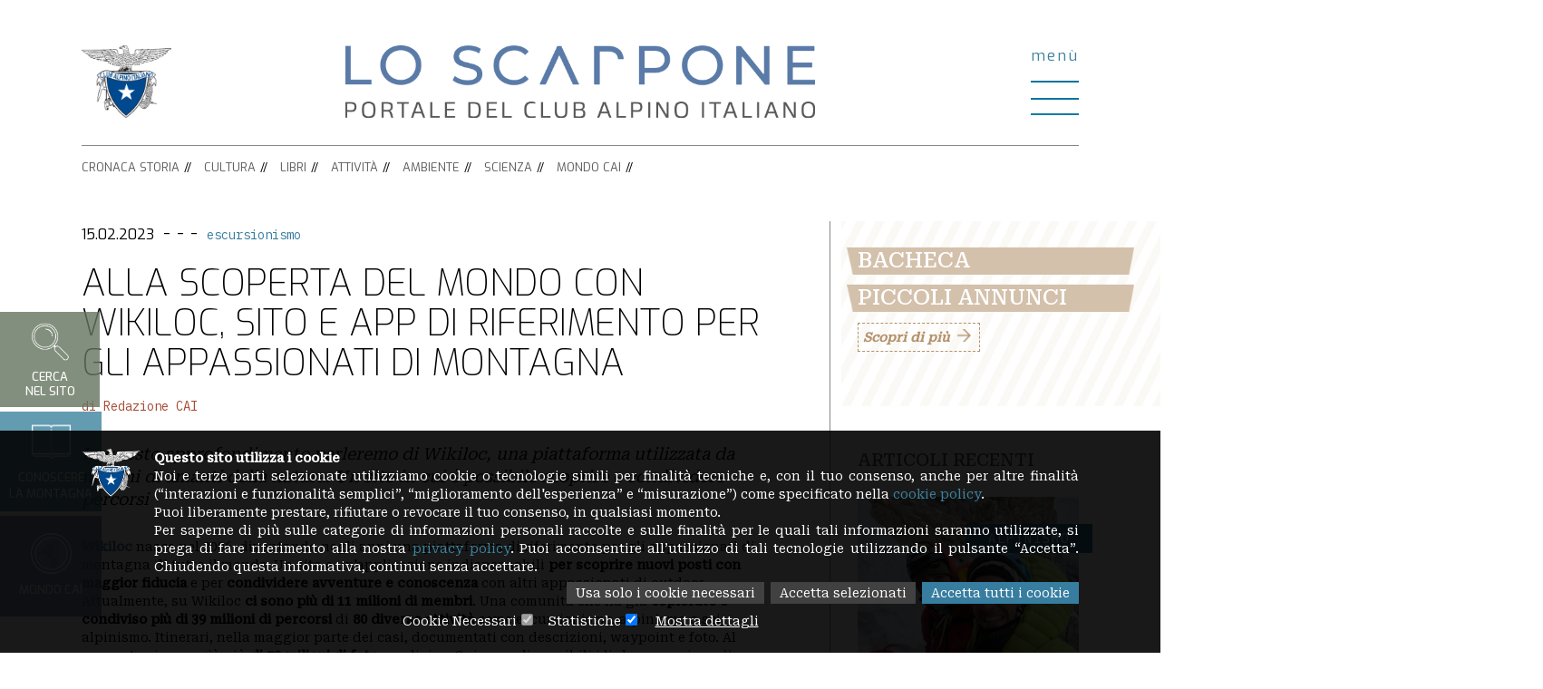

--- FILE ---
content_type: text/html; charset=utf-8
request_url: https://www.loscarpone.cai.it/dettaglio/wikiloc-sentieri/
body_size: 18219
content:

<!DOCTYPE html>

<html id="aspnetHtml" xmlns="http://www.w3.org/1999/xhtml" lang="it">
	<head><link rel="stylesheet" type="text/css" href="/Resources/Css/FrontEndCKEditorContent.css?v=1014" /><meta charset="utf-8" /><meta http-equiv="X-UA-Compatible" content="IE=edge" /><meta name="viewport" content="width=device-width, initial-scale=1.0" /><title>
	Lo Scarpone - Alla scoperta del mondo con Wikiloc, sito e app di riferimento per gli appassionati di montagna
</title><meta http-equiv="Content-Type" content="text/html; charset=utf-8" />

		<!-- Fogli di stile -->
		<link rel="stylesheet" type="text/css" media="screen" href="/Sites/436/Templates/1023/css/bootstrap.css?v=a721" /><link href="../../Sites/436/Templates/1023/Menu.css" rel="stylesheet" media="screen" /><link rel="stylesheet" type="text/css" media="screen" href="/Sites/436/Templates/1023/css/SpecificSections.css?v=8ffb" />

		<!-- Fonts -->
		<link href="/Templates/Base20/FontAwesome/v5-15-4/css/all.min.css" rel="stylesheet" /><link rel="preconnect" href="https://fonts.googleapis.com" /><link rel="preconnect" href="https://fonts.gstatic.com" crossorigin="" /><link href="https://fonts.googleapis.com/css2?family=Exo:ital,wght@0,200;0,300;0,400;0,500;0,700;1,400&amp;family=IBM+Plex+Mono&amp;family=Roboto+Serif:wght@400;500&amp;display=swap" rel="stylesheet" />
		
		<!-- Script -->
		<script src="https://code.jquery.com/jquery.js"></script>
		<script src="https://code.jquery.com/jquery-1.10.2.min.js"></script>
		<script src="/Resources/js/jquery.migrate-1.2.1.min.js"></script>
          
        <script type="text/javascript" src="/Resources/js/src/ow.setItemsHeight.js?v=1014"></script><script type="text/javascript" src="/Sites/436/Templates/1023/js/bootstrap.min.js?v=919b"></script>

		<script async src="https://widget.spreaker.com/widgets.js"></script>
		
		<script>
			//Funzione per il menÃ¹
			$(window).scroll(function() {
			  if ($(document).scrollTop() > 50) {
				$('header').addClass('shrink');
			  } else {
				$('header').removeClass('shrink');
			  }
			});
			
			function validatorScrollToError() {
			   var $validationHighlight = $(".validation-highlight:visible, .validation-error-label:visible");
			   if ($($validationHighlight).length > 0)
						 $("html, body").animate({ scrollTop: $($validationHighlight).offset().top - 120 });
			}

			$(document).ready(function(){
				$('a[href*=#]').click(function() {
					if (location.pathname.replace(/^\//,'') == this.pathname.replace(/^\//,'')&& location.hostname == this.hostname) {
						var $target = $(this.hash);
					  $target = $target.length && $target || $('[name=' + this.hash.slice(1) +']');
					  if ($target.length) {
						  var targetOffset = $target.offset().top - 120;
						  $('html,body').animate({scrollTop: targetOffset}, 1000);
						  return false;
					  }
					}	
				 });
			})
			
			function openNav() {
				$("body").toggleClass("open-navbar");
			}
			
			function navigateToPage(event, href) {
			   event.preventDefault();
			   window.location = href;
			}


		</script>

	<link rel="shortcut icon" type="image/ico" href="/Sites/436/WebExplorer/Favicon.ico" /><meta name="generator" content="ObjectWeb Framework" /><meta name="google-site-verification" content="kI0thyV9SSLbE0R2owq6PRQDBbeav7uI1D-cQjp877k" /><meta name="twitter:image" content="/Sites/435/Media/2023/02/App-Percorsi-Wikiloc.png" /><meta name="twitter:title" content="Alla scoperta del mondo con Wikiloc, sito e app di riferimento per gli appassionati di montagna" /><meta name="keywords" content="In questo approfondimento parleremo di Wikiloc" /><meta name="description" content="In questo approfondimento parleremo di Wikiloc, una piattaforma utilizzata da milioni di amanti della natura" /><meta name="twitter:description" content="In questo approfondimento parleremo di Wikiloc, una piattaforma utilizzata da milioni di amanti della natura" /><meta content="/Sites/435/Media/2023/02/App-Percorsi-Wikiloc.png" property="og:image"><meta content="Alla scoperta del mondo con Wikiloc, sito e app di riferimento per gli appassionati di montagna" property="og:title"><meta content="In questo approfondimento parleremo di Wikiloc, una piattaforma utilizzata da milioni di amanti della natura" property="og:description"><link rel="stylesheet" type="text/css" href="/Templates/Base20/Secure.css?v=77cb" /><link rel="stylesheet" type="text/css" href="/Templates/Base20/Print.css?v=6c61" media="print" /><link rel="stylesheet" type="text/css" href="/Templates/Base20/Miscellaneus.css?v=6eb7" /><link rel="stylesheet" type="text/css" href="/Resources/Css/FrontEndToPdC.min.css?v=1014" /><link rel="stylesheet" type="text/css" href="/Resources/OwlCarousel/css/owl.carousel.min.css?v=109b" /><link rel="stylesheet" type="text/css" href="/Resources/OwlCarousel/css/owl.theme.default.css?v=109b" /><link rel="stylesheet" type="text/css" href="/Templates/Base20/Reserved/CmsSearch.css?v=6586" /><link rel="stylesheet" type="text/css" href="/Templates/Base20/Reserved/Gdpr.css?v=8950" /><script type="text/javascript" src="/Resources/Js/ow.frontEndToPdC.min.js?v=1014"></script><script type="text/javascript" src="/Resources/js/jquery.blockUI.min.js?v=1014"></script><script type="text/javascript" src="/Resources/js/ow.commons.min.js?v=401c"></script><script type="text/javascript" src="/Resources/OwlCarousel/js/owl.carousel.min.js?v=109b"></script><script type="text/javascript" src="/resources/js/jquery.cookie.min.js?v=1014"></script><script type="text/javascript" src="/Resources/js/jquery.metadata.min.js?v=1014"></script><script type="text/javascript" src="/Resources/js/jquery.validate.min.js?v=8f09"></script><script type="text/javascript" src="/Resources/js/src/jquery.validatemessage.it-IT.js?v=1014"></script><script type="text/javascript" src="/Resources/js/ow.control-data-input.min.js?v=1014"></script><script type="text/javascript">$(document).ready(function() {
    $('.item-id-18748 a.dropdown-toggle').removeAttr('data-toggle');
    $('.item-id-18756 a.dropdown-toggle').removeAttr('data-toggle');
});</script><script type="text/javascript">$(document).ready(function() {
  $('#toggleSubmenuLink').on('click', function(e) {
    e.preventDefault();
    $('#quicklink-submenu').slideToggle(200, function() {
      if ($(this).is(':visible')) {
        $('.quick-links a').removeClass('active');
        $('#toggleSubmenuLink').addClass('active');
      } else {
        $('#toggleSubmenuLink').removeClass('active');
      }
    });
  });

  if ($('#quicklink-submenu a.active').length > 0) {
    $('#quicklink-submenu').show();
    $('#toggleSubmenuLink').addClass('active');
  }
});
</script><script type="text/javascript">$(document).ready(function() {
    $(".cms-search").append('<div class="search-icon"><div class="icon"></div> Cerca <br / > nel sito </div>');
    $(".search-icon").click(function(){
          $(".search-filter").toggleClass("show");
          $("#searchInputText").focus();
     });
})</script><script type="text/javascript">
            var validator;

            $(document).ready(function () {
               $.validator.setDefaults({ 
                  meta: 'validate',
                  debug: false,
                  ignore: '.validation-excluded',
                  onsubmit: false,
                  errorElement: 'label', 
                  errorPlacement: function(error, element) {
                     //if (element.is(":radio"))
                     //   error.appendTo( element.parent().parent() );
                     //else if (element.is(":checkbox"))
                     //   error.appendTo( element.parent().parent() );
                     //else
                     //   error.appendTo( element.parent() );
                     error.appendTo( element.closest("div") );
                  }, 
                  errorClass: 'validation-error-label', 
                  highlight: function(element, errorClass) {
                     $(element).addClass('validation-highlight').attr('aria-describedby', this.idOrName(element) + '-error');
                  },
                  unhighlight: function(element, errorClass) {
                     $(element).removeClass('validation-highlight').removeAttr('aria-describedby');
                  }
               });

               validator = $('#aspnetForm').validate();
            });</script><script type="text/javascript">var ajaxErrorVar='Si è verificato un errore inatteso';</script><script src="/Resources/js/googleConsentMode.js"></script>
<script src="/Resources/js/jquery.cookie.min.js"></script>

<!-- Google tag (gtag.js) -->
<script async src="https://www.googletagmanager.com/gtag/js?id=G-X1KV4VCGG7"></script>
<script>
  window.dataLayer = window.dataLayer || [];
  function gtag(){dataLayer.push(arguments);}
  gtag('js', new Date());

  setGTagDefaultConsents();
  
  gtag('config', 'G-X1KV4VCGG7');
  
  $(document).ready(function () {
     var cookieValue = $.cookie("Gdpr.CookieConsents");
     if (cookieValue != undefined) {
        cookieValue = JSON.parse(cookieValue);

        updateGTagConsents(cookieValue);
     }
  });
  
</script>
</head>
  
	<body>
		<form method="post" action="./" id="aspnetForm" class="sitehost-id-1386 page-id-22681 layout-2col_b language-it-IT article-detail-page">
<div class="aspNetHidden">
<input type="hidden" name="__VIEWSTATE" id="__VIEWSTATE" value="/wEPDwUENTM4MWRkvQJ5yiGhDv+7KCT0xLfRUJMwoB0=" />
</div>

<div class="aspNetHidden">

	<input type="hidden" name="__VIEWSTATEGENERATOR" id="__VIEWSTATEGENERATOR" value="CA0B0334" />
</div>
			
			<!--
			
			
			

			
			-->
			
			<header>
				<div class="container">
					<div id="section-48812" class="section dinamic-html logo-cai">
   
   
   





<a href="/"><img src="/Sites/436/WebExplorer/LogoCAI.png" alt="" class="img-responsive" /></a>





</div>

					<a href="/" title="Home" class="navbar-brand">
						<img src="/Sites/436/WebExplorer/Logo.png" alt='Lo Scarpone' class='img-responsive'/>
					</a>
					<div class="fixed-menu">
						<a onclick="openNav()" class="toggle-menu">
							<span class="menu-label">men&ugrave;</span>
							<span class="menu-icon"></span>
						</a>
					</div>
				</div>         
			</header>
			
			<div id="navbar-fullscreen" class="overlay-menu">
				<div class="overlay-content">
					<a onclick="openNav()" class="toggle-menu">
						<span class="menu-label">chiudi</span>
						<span class="menu-icon"></span>
					</a>
					<div id="section-48808" class="section menu">
   <ul class="level1 nav navbar-nav">
   <li class="item-id-18747">
         <a href="https://www.loscarpone.cai.it/"   title="Home Page">Home</a>         
         
   </li>
   <li class="item-id-18829">
         <a href="https://www.loscarpone.cai.it/cronaca/"   >Cronaca</a>         
         
   </li>
   <li class="item-id-18830">
         <a href="https://www.loscarpone.cai.it/storia/"   >Storia</a>         
         
   </li>
   <li class="item-id-18831">
         <a href="https://www.loscarpone.cai.it/cultura/"   >Cultura</a>         
         
   </li>
   <li class="item-id-18832">
         <a href="https://www.loscarpone.cai.it/libri-della-settimana/"   >Libri</a>         
         
   </li>
   <li class="item-id-18833">
         <a href="https://www.loscarpone.cai.it/ambiente/"   >Ambiente</a>         
         
   </li>
   <li class="item-id-18834">
         <a href="https://www.loscarpone.cai.it/scienza/"   >Scienza</a>         
         
   </li>
   <li class="item-id-18835">
         <a href="https://www.loscarpone.cai.it/itinerari/"   >Itinerari</a>         
         
   </li>
   <li class="item-id-18836">
         <a href="https://www.loscarpone.cai.it/podcast/"   >Podcast</a>         
         
   </li>
   <li class="item-id-18837">
         <a href="https://www.loscarpone.cai.it/video/"   >Video</a>         
         
   </li>
</ul>


</div>
	
					<div class="secondary-menu">
						<div class="secondary-links"><div id="section-49155" class="section dinamic-html">
   
   
   





<span class="title">Attività</span>

     <a href="/escursionismo/">Escursionismo</a>

     <a href="/alpinismo/">Alpinismo</a>

     <a href="/arrampicata/">Arrampicata</a>

     <a href="/ferrate/">Ferrate</a>

     <a href="/bicicletta/">Bicicletta</a>

     <a href="/speleologia/">Speleologia</a>

     <a href="/sci-alpinismo/">Sci alpinismo</a>

     <a href="/ciaspole/">Ciaspole</a>

     <a href="/cascate/">Cascate</a>

     <a href="/torrentismo/">Torrentismo</a>






</div>
<div id="section-49156" class="section dinamic-html">
   
   
   





<a  href="/mondo-cai/" class="title">Il mondo CAI</a>

     <a href="/mondo-cai/sezioni/" >Sezioni</a>
     

     <a href="/mondo-cai/gruppi-regionali/" >Gruppi regionali</a>
     

     <a href="/mondo-cai/organi-tecnici-e-strutture-operative/" >Organi tecnici e strutture operative</a>
     

     <a href="/mondo-cai/sede-centrale/" >Sede Centrale</a>
     

     
     <a href="https://caisidoc.cai.it/caisidoc-home/" target="_blank" >Biblioteca</a>

     
     <a href="https://www.cai.it/" target="_blank" >Cineteca</a>






</div>
<div id="section-49141" class="section dinamic-html advertisements-menu">
   
   
   





<span class="title">Bacheca</span>

     <a href="/inserzioni-pubblicitarie/">Inserzioni pubblicitarie</a>

     <a href="/pubbliredazionali/">Pubbliredazionali</a>


<div class="title">
<a href="/piccoli-annunci/">Piccoli Annunci</a>
</div>




</div>
	</div>
						<div class="secondary-search">	</div>
					</div>
				</div>
			</div>
			
			<div class="container">
				<div class="quick-links">
					<div id="section-49152" class="section dinamic-html">
   
   
   






    <a href="/cronaca/" >Cronaca</a>
    

    <a href="/storia/" >Storia</a>
    

    <a href="/cultura/" >Cultura</a>
    

    <a href="/libri-della-settimana/" >Libri</a>
    

    
    <a class="$PaginaCurrent$"  id="toggleSubmenuLink">Attività</a>

    <a href="/ambiente/" >Ambiente</a>
    

    <a href="/scienza/" >Scienza</a>
    

    <a href="/mondo-cai/" >Mondo CAI</a>
    






</div>
<div id="section-49153" class="section dinamic-html">
   
   
   





<div id="quicklink-submenu" style="display: none;">

    <a href="/escursionismo/" >Escursionismo</a>

    <a href="/alpinismo/" >Alpinismo</a>

    <a href="/arrampicata/" >Arrampicata</a>

    <a href="/ferrate/" >Ferrate</a>

    <a href="/bicicletta/" >Bicicletta</a>

    <a href="/speleologia/" >Speleologia</a>

    <a href="/sci-alpinismo/" >Sci alpinismo</a>

    <a href="/ciaspole/" >Ciaspole</a>

    <a href="/cascate/" >Cascate</a>

    <a href="/torrentismo/" >Torrentismo</a>

</div>




</div>
					
				</div>
			</div>
						
			<div class="page-content">
              <div class="container">              
				<div id="top">
					
				</div>
              </div>
				<div id="middle">
                  <div class="container">
					<div id="utility" class="utility">
						
					</div>
					<div id="content" role="main" class="content col-md-9">
						<div id="section-48884" class="section site-view-article-detail">
   
   
   
   <div class="section-body">

<script type="text/javascript">

   $(document).ready(function () {

      $(".ow-gallery").owlCarousel({
         loop: true,
         nav: true,
         //center: true,
         navText: ["<span></span>", "<span></span>"],
         dots: false,
         margin: 0,
         autoplay: true,
         smartSpeed: 1000,
         responsive: {
            0: {
               items: 1
            },
            992: {
               items: 1
            }
         }
      });


   });

</script>

  <div class="article-info"  >    <span class="date">15.02.2023</span>    <span class="separator">- - -</span>    <div class="categories">              <!-- La macrosostituzione serve siccome per il dettaglio viene usato lo stesso biz della lista, e li il repeater delle categorie era comune a html diversi -->              <span onclick="navigateToPage(event, '/escursionismo/')" style="color: #377D9F;">escursionismo</span>           </div> </div>    <h1 class="article-title">Alla scoperta del mondo con Wikiloc, sito e app di riferimento per gli appassionati di montagna</h1>  <a href="https://www.loscarpone.cai.it/autore/redazione-cai/" class="article-author" >di Redazione CAI</a>     <div >    <div class="summary" >       In questo approfondimento parleremo di Wikiloc, una piattaforma utilizzata da milioni di amanti della natura. Un sito in cui è possibile scoprire e condividere percorsi

    </div> </div>     <!-- Html articolo/itinerario/diario di viaggio/nuvolario/blog --> <div class="article-text" >    <p><a href="https://it.wikiloc.com/"><strong>Wikiloc</strong></a> nasce nel 2006, diventando negli anni una piattaforma di riferimento per gli appassionati di montagna di tutto il mondo. Un sito e un'applicazione indispensabili <strong>per scoprire nuovi posti con maggior fiducia </strong>e per<strong> condividere avventure e conoscenza </strong>con altri appassionati di outdoor. Attualmente, su Wikiloc<strong> ci sono più di 11 milioni di membri</strong>. Una comunità che ha già <strong>esplorato e condiviso più di 39 milioni di percorsi</strong> di<strong> 80 diverse attività </strong>come escursionismo, alpinismo o sci alpinismo. Itinerari, nella maggior parte dei casi, documentati con descrizioni, waypoint e foto. Al momento ci sono già più <strong>di 70 milioni di foto </strong>condivise<strong>.</strong> Qui sono disponibili i link per scaricare<a href="https://play.google.com/store/apps/details?id=com.wikiloc.wikilocandroid&amp;hl=it&amp;referrer=utm_source%3Dcai%26utm_medium%3Dreferral%26utm_campaign%3Doscarpone2023"> l’app per Android</a> (Google Play) e quella <a href="https://apps.apple.com/it/app/wikiloc-outdoor-navigation-gps/id432102730?pt=502712&amp;ct=oscarpone2023&amp;mt=8">per iPhone </a>(App Store). <strong>A </strong><a href="https://it.wikiloc.com/wikiloc/checkoutPremium.do?promocode=CAIO-SCAR-PON1&amp;utm_medium=referral&amp;utm_source=cai&amp;utm_campaign=oscarpone2023"><strong>questo link</strong></a><strong> invece è possibile scaricare gratuitamente la versione Wikiloc Premium per sei mesi.</strong> Solo per gli account che non hanno già Wikiloc Premium attivo. &nbsp;</p><blockquote><p>&nbsp;</p><p>&nbsp;</p><p>View this post on Instagram</p><p>&nbsp;</p><p>&nbsp;</p><p>&nbsp;</p><p>&nbsp;</p><p>&nbsp;</p><p style="text-align:center;"><a href="https://www.instagram.com/p/CloLeR5sYia/?utm_source=ig_embed&amp;utm_campaign=loading">A post shared by Wikiloc - Trails of the World (@wikiloc)</a></p></blockquote><h3>Scopri nuovi percorsi</h3><p>Il mondo è pieno di angoli affascinanti da scoprire. Wikiloc <strong>è lo spazio nel quale trovare il prossimo sentiero da seguire.</strong>&nbsp; Possiamo cercarli con filtri come chilometraggio, ascesa o aree essenziali,&nbsp; attraverso le quali vogliamo che passi (o inizi) un sentiero. Perfetto per pianificare il nostro prossimo percorso. <img src="/Sites/435/Media/2023/02/Scopri-Percorsi-Wikiloc-scaled.jpeg" alt=""> Inoltre, l’applicazione permette di organizzare liste di percorsi. Liste dei tracciati preferiti o percorsi che vorremmo fare in futuro.</p><h3><strong>Segui i percorsi</strong></h3><p>Una volta in montagna, l'applicazione può aiutarci <strong>a seguire il tracciato</strong> con strumenti come indicatori di direzione, bussola e segnali audio che ci avvisano quando ci allontaniamo dal percorso. È un aiuto in più per non perdere la direzione. Seguendo il percorso di un altro membro della comunità, o anche senza seguire alcun itinerario precedentemente condiviso, c<strong>on l'app possiamo tracciare i nostri percorsi all'aperto</strong> su una mappa e ottenere statistiche in tempo reale, come la distanza o il dislivello che abbiamo fatto. Durante la registrazione, possiamo scattare foto e contrassegnare i waypoint sul percorso. Inoltre, per potersi godere l'esperienza anche in zone con problemi di connessione è possibile scaricare <strong>le mappe offline</strong>. In questo modo, possiamo tracciare i nostri percorsi, e seguire quelli di altri membri della comunità, anche senza connessione. <img src="/Sites/435/Media/2023/02/Navigatore-GPS-Mappe-Offline-scaled.jpeg" alt=""> Un'altra grande funzionalità per gli amanti dell'avventura, permette,&nbsp; durante la registrazione di una traccia (se disponiamo di connessione dati), <strong>di&nbsp; attivare un rilevamento in tempo reale.</strong> In questo modo, le persone con cui lo condividiamo, vedranno la nostra posizione. Coloro che hanno un dispositivo GPS possono usare l’opzione <strong>"invia al tuo GPS".</strong> In questo modo, è possibile scaricare i percorsi da Wikiloc direttamente su dispositivi GPS come Garmin, Apple Watch o Suunto, sia dal sito Web di Wikiloc che dall'app mobile, e solo con un paio di clic. &nbsp;&nbsp;<img src="/Sites/435/Media/2023/02/Scarica-Percorsi-GPS-scaled.jpeg" alt=""></p><h3>&nbsp;</h3><h3><strong>Condividi i tuoi percorsi&nbsp;</strong></h3><p>Se tracciamo i nostri sentieri lungo la natura (con l'app Wikiloc o con un dispositivo GPS), possiamo condividerli su Wikiloc. Così, possiamo ispirare altre persone a seguire i nostri percorsi! Inoltre, possiamo condividere la nostra conoscenza di quei luoghi con gli altri milioni di membri della comunità. Come abbiamo scritto sopra, su Wikiloc ci sono percorsi per più di 80 diversi tipi di percorsi di attività, come <a href="https://it.wikiloc.com/percorsi/escursionismo/italia">l'escursionismo</a>, <a href="https://it.wikiloc.com/percorsi/alpinismo/italia">l'alpinismo</a> o <a href="https://it.wikiloc.com/percorsi/sci-di-montagna/italia">lo sci alpinismo</a>. In Italia, e nel mondo. &nbsp;</p><blockquote><p>&nbsp;</p><p>&nbsp;</p><p>View this post on Instagram</p><p>&nbsp;</p><p>&nbsp;</p><p>&nbsp;</p><p>&nbsp;</p><p>&nbsp;</p><p style="text-align:center;"><a href="https://www.instagram.com/p/CL187kOMMTs/?utm_source=ig_embed&amp;utm_campaign=loading">A post shared by Wikiloc - Trails of the World (@wikiloc)</a></p></blockquote><p>Alcune delle funzionalità sono gratuite, ma per altre è necessario attivare Wikiloc Premium. Costa solo € 9,99 all'anno. L'1% degli acquisti su Wikiloc Premium va a <a href="https://it.wikiloc.com/wikiloc/one-percent.do">1% for the Planet</a>: una rete globale di organizzazioni no-profit che lavorano insieme per la salvaguardia del pianeta. <strong>Prova Wikiloc Premium gratis per sei mesi, attivandolo </strong><a href="https://it.wikiloc.com/wikiloc/checkoutPremium.do?promocode=CAIO-SCAR-PON1&amp;utm_medium=referral&amp;utm_source=cai&amp;utm_campaign=oscarpone2023"><strong>a questo link!</strong></a><strong> Solo per gli account che non hanno già Wikiloc Premium attivo.</strong> Scopri tutte le funzionalità di <a href="https://it.wikiloc.com/premium?utm_medium=referral&amp;utm_source=cai&amp;utm_campaign=oscarpone2023">Wikiloc Premium</a> <a href="https://it.wikiloc.com/wikiloc/map.do?sw=35.95%2C-9.39&amp;ne=43.75%2C3.04&amp;page=1">Inizia ad esplorare!</a></p> </div>  <!-- Html itinerario -->   <!-- Html video/web tv -->   <!-- Html del podcast -->   <div class="article-tag" >    <span class="tag-label">Tag:</span>        <a href="https://www.loscarpone.cai.it/tag/escursionismo/">escursionismo</a>     </div> </div>
</div>

					</div>
					<div id="sidebar" class="sidebar col-md-3">
						<div id="section-49137" class="section site-view-advertisements-in-detail detail-article-section">
   
   
   
   <div class="section-body">

<script type="text/javascript">

    var sectionId = "&sectionId=49137";


    function increaseNmClicks(advertisementId) {
        var action = "?action=increaseNmClicks";
        var url = "/Modules/Cai/SiteViewAdvertisementsListAjaxHandler.ashx" + action + sectionId;
        $.post(url, {
            advertisementId: advertisementId
        }, function (data) {
            AjaxError(data);
        });
    }


</script>


<div class="section-title"><h2>Bacheca</h2></div>       <div class="section-title"><h2>Piccoli annunci</h2></div> <a href="/piccoli-annunci/" class="btn-advertisements">Scopri di più</a> </div>
</div>
<div id="section-49087" class="section site-view-articles-recent-in-detail">
   
   
   <div class="section-title"><span class="h2">Articoli recenti</span></div>   <!-- Html articolo --> <a href="https://www.loscarpone.cai.it/dettaglio/della-bordella-ed-eynard-sulle-tracce-di-philippflamm-una-storia-da-raccontare/" class="article-item" >    <span class="main-category" style="background-color: #377D9F;" >Alpinismo</span>    <div class="image-content">       <div class="image" style="background-image:url(&quot;/Sites/435/Media/2026/01/WhatsApp Image 2026-01-16 at 11.19.08 (2)-300x248.jpeg&quot;)"></div>    </div>    <div class="text">       <div class="article-info">          <span class="date">17.01.2026</span>          <span class="separator">- - -</span>          <div class="categories">             <!--$start-category-repeater$             <span onclick="navigateToPage(event, &#39;$CategoryArticlesLink$&#39;)" style="color: #$CategoryColor$;">$CategoryName$</span>             $end-category-repeater$-->                 <span onclick="navigateToPage(event, &quot;/alpinismo/&quot;)" style="color: #377D9F;">alpinismo</span>              </div>       </div>       <span class="title">Della Bordella ed Eynard sulle tracce di Philipp‑Flamm. Una storia da  ...</span>       <!--<span class="summary" >Matteo Della Bordella e Dario Eynard hanno ripetuto in pieno inverno la via Philipp-Flamm sulla nord‑ovest del Civetta, rivivendo l’epica dell’alpinismo dolomitico tra freddo, isolamento e bivacchi ge ...</span>-->       <span class="author" onclick="navigateToPage(event, &quot;https://www.loscarpone.cai.it/autore/gian-luca-gasca/&quot;)">di Gian Luca Gasca</span>    </div> </a>  <!-- Html web tv -->   <!-- Html podcast -->   <!-- Html itinerario -->   <!-- Html blog -->   <!-- Html diario di viaggio -->   <!-- Html libro della settimana -->   <!-- Html giorni del alpinismo -->     <!-- Html articolo --> <a href="https://www.loscarpone.cai.it/dettaglio/antartide-le-immagini-del-nuovo-indicatore-variopinto-del-polo-sud/" class="article-item" >    <span class="main-category" style="background-color: #64735B;" >Scienza</span>    <div class="image-content">       <div class="image" style="background-image:url(&quot;/Sites/435/Media/2026/01/polo sud-300x225.jpg&quot;)"></div>    </div>    <div class="text">       <div class="article-info">          <span class="date">17.01.2026</span>          <span class="separator">- - -</span>          <div class="categories">             <!--$start-category-repeater$             <span onclick="navigateToPage(event, &#39;$CategoryArticlesLink$&#39;)" style="color: #$CategoryColor$;">$CategoryName$</span>             $end-category-repeater$-->                 <span onclick="navigateToPage(event, &quot;/scienza/&quot;)" style="color: #64735B;">scienza</span>              </div>       </div>       <span class="title">Antartide: le immagini del nuovo indicatore variopinto del Polo Sud</span>       <!--<span class="summary" >Ogni 1° gennaio, presso la stazione Amundsen-Scott, si posiziona un nuovo indicatore del Polo Sud geografico. Una tradizione che dal 1959 mescola scienza e arte.</span>-->       <span class="author" onclick="navigateToPage(event, &quot;https://www.loscarpone.cai.it/autore/tatiana-marras/&quot;)">di Tatiana Marras</span>    </div> </a>  <!-- Html web tv -->   <!-- Html podcast -->   <!-- Html itinerario -->   <!-- Html blog -->   <!-- Html diario di viaggio -->   <!-- Html libro della settimana -->   <!-- Html giorni del alpinismo -->     <!-- Html articolo --> <a href="https://www.loscarpone.cai.it/dettaglio/sentieri-verticali-un-viaggio-tra-le-falesie-del-mediterraneo/" class="article-item" >    <span class="main-category" style="background-color: #64735B;" >Libri</span>    <div class="image-content">       <div class="image" style="background-image:url(&quot;/Sites/435/Media/2026/01/A7405349-300x199.jpg&quot;)"></div>    </div>    <div class="text">       <div class="article-info">          <span class="date">17.01.2026</span>          <span class="separator">- - -</span>          <div class="categories">             <!--$start-category-repeater$             <span onclick="navigateToPage(event, &#39;$CategoryArticlesLink$&#39;)" style="color: #$CategoryColor$;">$CategoryName$</span>             $end-category-repeater$-->                 <span onclick="navigateToPage(event, &quot;$CategoryArticlesLink$&quot;)" style="color: #64735B;">libri</span>              </div>       </div>       <span class="title">“Sentieri Verticali”: un viaggio tra le falesie del Mediterraneo</span>       <!--<span class="summary" >“Sentieri Verticali” racconta il Discovery Tour, un viaggio tra falesie del Mediterraneo dove scalata, esplorazione e incontri culturali si intrecciano. Il libro unisce splendide immagini, racconti di ...</span>-->       <span class="author" onclick="navigateToPage(event, &quot;https://www.loscarpone.cai.it/autore/redazione-cai/&quot;)">di Redazione CAI</span>    </div> </a>  <!-- Html web tv -->   <!-- Html podcast -->   <!-- Html itinerario -->   <!-- Html blog -->   <!-- Html diario di viaggio -->   <!-- Html libro della settimana -->   <!-- Html giorni del alpinismo -->     <!-- Html articolo --> <a href="https://www.loscarpone.cai.it/dettaglio/oltre-i-campanili-la-montagna-ha-bisogno-di-una-nuova-governance-intervista-a-marco-bussone/" class="article-item" >    <span class="main-category" style="background-color: #64735B;" >Cultura</span>    <div class="image-content">       <div class="image" style="background-image:url(&quot;/Sites/435/Media/2026/01/marco-289x300.jpeg&quot;)"></div>    </div>    <div class="text">       <div class="article-info">          <span class="date">17.01.2026</span>          <span class="separator">- - -</span>          <div class="categories">             <!--$start-category-repeater$             <span onclick="navigateToPage(event, &#39;$CategoryArticlesLink$&#39;)" style="color: #$CategoryColor$;">$CategoryName$</span>             $end-category-repeater$-->                 <span onclick="navigateToPage(event, &quot;/cultura/&quot;)" style="color: #64735B;">cultura</span>              </div>       </div>       <span class="title">Oltre i campanili: la montagna ha bisogno di una nuova governance. Int ...</span>       <!--<span class="summary" >Marco Bussone, di recente riconfermato Presidente nazionale dell'Uncem, traccia un bilancio di quasi 20 anni di personale attività nell'Unione, descrivendo sfide e prospettive dei territori rurali e m ...</span>-->       <span class="author" onclick="navigateToPage(event, &quot;https://www.loscarpone.cai.it/autore/tatiana-marras/&quot;)">di Tatiana Marras</span>    </div> </a>  <!-- Html web tv -->   <!-- Html podcast -->   <!-- Html itinerario -->   <!-- Html blog -->   <!-- Html diario di viaggio -->   <!-- Html libro della settimana -->   <!-- Html giorni del alpinismo -->     <!-- Html articolo --> <a href="https://www.loscarpone.cai.it/dettaglio/una-montagna-per-ufficio-3-film-dedicati-ai-lavori-in-quota/" class="article-item" >    <span class="main-category" style="background-color: #64735B;" >Cultura</span>    <div class="image-content">       <div class="image" style="background-image:url(&quot;/Sites/435/Media/2026/01/montagna-300x206.jpg&quot;)"></div>    </div>    <div class="text">       <div class="article-info">          <span class="date">16.01.2026</span>          <span class="separator">- - -</span>          <div class="categories">             <!--$start-category-repeater$             <span onclick="navigateToPage(event, &#39;$CategoryArticlesLink$&#39;)" style="color: #$CategoryColor$;">$CategoryName$</span>             $end-category-repeater$-->                 <span onclick="navigateToPage(event, &quot;/cultura/&quot;)" style="color: #64735B;">cultura</span>              </div>       </div>       <span class="title">Una montagna per ufficio. 3 film dedicati ai lavori in quota</span>       <!--<span class="summary" >Tre film disponibili su InQuota.tv che raccontano la montagna, non come palcoscenico di imprese alpinistiche e avventure sportive ma come ambiente di lavoro.</span>-->       <span class="author" onclick="navigateToPage(event, &quot;https://www.loscarpone.cai.it/autore/tatiana-marras/&quot;)">di Tatiana Marras</span>    </div> </a>  <!-- Html web tv -->   <!-- Html podcast -->   <!-- Html itinerario -->   <!-- Html blog -->   <!-- Html diario di viaggio -->   <!-- Html libro della settimana -->   <!-- Html giorni del alpinismo -->     <!-- Html articolo --> <a href="https://www.loscarpone.cai.it/dettaglio/k2-d-inverno-10-nepalesi-riscrivono-la-storia-dell-alpinismo/" class="article-item" >    <span class="main-category" style="background-color: #64735B;" >Storia</span>    <div class="image-content">       <div class="image" style="background-image:url(&quot;/Sites/435/Media/2025/01/140162291_3615336898520964_8653239613433593868_n (1)-300x227.jpg&quot;)"></div>    </div>    <div class="text">       <div class="article-info">          <span class="date">16.01.2026</span>          <span class="separator">- - -</span>          <div class="categories">             <!--$start-category-repeater$             <span onclick="navigateToPage(event, &#39;$CategoryArticlesLink$&#39;)" style="color: #$CategoryColor$;">$CategoryName$</span>             $end-category-repeater$-->                 <span onclick="navigateToPage(event, &quot;/storia/&quot;)" style="color: #64735B;">storia</span>              </div>       </div>       <span class="title">K2 d'inverno: 10 nepalesi riscrivono la storia dell'alpinismo</span>       <!--<span class="summary" >Con la prima salita invernale del K2 il 16 gennaio 2021, si conclude un capitolo fondamentale dell’himalaysmo, iniziato 40 anni fa dai polacchi e chiuso da un team nepalese che ha segnato una svolta n ...</span>-->       <span class="author" onclick="navigateToPage(event, &quot;https://www.loscarpone.cai.it/autore/gian-luca-gasca/&quot;)">di Gian Luca Gasca</span>    </div> </a>  <!-- Html web tv -->   <!-- Html podcast -->   <!-- Html itinerario -->   <!-- Html blog -->   <!-- Html diario di viaggio -->   <!-- Html libro della settimana -->   <!-- Html giorni del alpinismo -->       <div>    <!-- Il repeater degli argomenti/discipline è uguale per tutte le tipologie -->     </div>
</div>

					</div>
                  </div>
                  
				</div>
             
				<div id="bottom" class="container">
					
				</div>
				
			</div>
			
			<div id="flexContent" class="container">
				<div class="col-md-9 left-column">
					
				</div>
				<div class="col-md-3 right-column">
					
				</div>
			</div>
			
			<div id="flexContentInverse" class="container">
				<div class="col-md-3 left-column">
					
				</div>
				<div class="col-md-9 right-column">
					
				</div>
			</div>
			
			<div class="middle-band">
				<div class="container">
					
				</div>
			</div>

			<div class="overview-band">
				<div class="container">
					
				</div>
			</div>
			
			<div class="container">
				
			</div>
			
			
			
			<footer>
				<div class="container">
					<div id="section-49089" class="section dinamic-html">
   
   
   





<div class="contact-footer row">
      <div class="first-column col-md-4">
              <div class="image"><a href="/"><img src="/Sites/436/WebExplorer/LogoFooter.png" alt="" class="img-responsive" /></a></div>
                             <div class="social">
                                     
                                            <a href="https://www.facebook.com/scarponecai" target="_blank">
                                                    <div class="icon" style="background-image: url(/Sites/436/WebExplorer/FB.png)"></div>
                                            </a>
                                     
                                            <a href="https://www.instagram.com/loscarponecai/" target="_blank">
                                                    <div class="icon" style="background-image: url(/Sites/436/WebExplorer/IG.png)"></div>
                                            </a>
                                     
                                            <a href="https://www.youtube.com/@CAIClubAlpinoItaliano" target="_blank">
                                                    <div class="icon" style="background-image: url(/Sites/436/WebExplorer/Youtube.png)"></div>
                                            </a>
                                     
                              </div>
      </div>
      <div class="col-md-8">
              <div class="row">
                    <div class="col-md-4">
                             <div class="text"><div class="ow-ck-content"><p>Copyright 2023 © Club Alpino Italiano <br>P.IVA 03654880156 <br>Sede Sociale: 10131 Torino, Monte dei Cappuccini <br>Sede Legale: Via E. Petrella, 19<br>20124 Milano <br>Contatti: <a href="mailto:loscarpone.redazione@cai.it">loscarpone.redazione@cai.it</a><br><a href="/privacy-policy/">Privacy Policy</a> - <a href="/cookie-policy/">Cookie Policy</a></p></div></div>
                    </div>
                    <div class="col-md-4">
                             <div class="text"><div class="ow-ck-content"><p>La testata Loscarpone.cai.it è registrata presso il Tribunale di Milano al n. 9 del 2 gennaio 2012 <br><br>Direttore Responsabile: Gian Luca Gasca <br>Redazione: Simone Alessandrini</p></div></div>
                    </div>
                    <div class="col-md-4">
                             <div class="text"><div class="ow-ck-content"><p>Progetto tecnico: <a href="https://www.objectweb.it" target="_blank">ObjectWeb Srl</a><br>Progetto grafico: <a href="https://www.condivisa.it" target="_blank">Condivisa Srl</a><br><br><br><br><br><a class="link-cai" href="https://www.cai.it/" target="_blank">visita il sito del Club Alpino Italiano</a></p></div></div>
                    </div>
              </div>
      </div>
</div>




</div>

				</div>
				<div id="footer-copyright" >
					<div class="container">
						
						
					</div>
				</div>
			</footer>

			<div id="section-49154" class="section cms-search fixed-link">
   
   
   




<script type="text/javascript">


   $(document).ready(function () {
      $("input#searchInputText").keyup(function (e) {
         searchCheckKeyPressed(this, e);
      });
   });


   function searchCheckKeyPressed(el, e) {
      var code = (e.keyCode ? e.keyCode : e.which);
      if (code != 13)
         return;

      var $searchAnchor = $("a", $(el).closest(".section"));

      $($searchAnchor)[0].click();
   }


   function navigateToSearchResults(el) {
      var searchValue = $("input", $(el).closest(".section")).val();

      if (searchValue == "")
         return false;

      var href = "https://www.loscarpone.cai.it/risultati-di-ricerca/";
      href += (href.indexOf("?") == -1 ? "?" : "&") + "sv=" + searchValue;

      $(el).attr("href", href);

      return true;
   }

</script>

<div class="search-filter">    <input id="searchInputText" class="form-control" placeholder="Cerca nel sito...">    <a class="search-button" onclick="return navigateToSearchResults(this)">       <i class="fa fa-search"></i>    </a> </div> 

</div>
<div id="section-48817" class="section dinamic-html fixed-link">
   
   
   






     <a href="/conoscere-la-montagna/">
          <img src="/Sites/436/WebExplorer/ConoscereMontagnaIcon.png" alt="" class="img-responsive" />Conoscere<br />la montagna
     </a>

     <a href="/mondo-cai/">
          <img src="/Sites/436/WebExplorer/MondoCAIIcon.png" alt="" class="img-responsive" />Mondo CAI
     </a>






</div>

			<div id="section-49113" class="section cookie-consents">
   
   
   

<script type="text/javascript">

    var sectionId = "&sectionId=49113";

    var cookiePolicyId = '4';
    var privacyPolicyId = '2';
    var cookieBannerId = '5';

    $(document).ready(function () {
        showCookieDeclaration();

        $(".cookie-consents .cookie-declaration-tab a:first").addClass("active");
        $(".cookies-data:first").removeClass("hidden"); // Tolgo la classe hidden alla prima tipologia di cookie (Quando apro i dettagli vedo già settata la tipologia di cookie tecnici)
    });


    function allowAllCookies() {
        $(".cookie-consents .tab-cookie-type-options input").prop("checked", true);
        saveCookieConsents();
    }


    function allowOnlyRequiredCookies() {
        $(".cookie-consents .tab-cookie-type-options input:not(:disabled)").prop("checked", false);
        saveCookieConsents();
    }


    function toggleCookiesDetails(el) {
        $(".cookie-consents .cookies-details").toggleClass("hidden");

        var toggleCookiesDetailsButton = "";
        if ($(".cookie-consents .cookies-details").hasClass("hidden"))
            toggleCookiesDetailsButton = 'Mostra dettagli';
        else
            toggleCookiesDetailsButton = 'Nascondi dettagli';
        $(el).text(toggleCookiesDetailsButton);
    }


    function saveCookieConsents() {
        var cookieConsents = getCookieConsents(); // 1,2,3

        var action = "?action=saveCookieConsents";
        var url = "/Modules/Gdpr/CookieConsentsAjaxHandler.ashx" + action + sectionId;
        $.post(url, {
            cookieConsents: cookieConsents
        }, function (data) {
            if (!AjaxError(data)) {
                var cookieValue = {
                    ccid: data, // CookieConsentId
                    consents: cookieConsents    // Lista consensi dati
                };

                // Id delle versioni di CookiePolicy, PrivacyPolicy e CookieBannerId
                if (cookiePolicyId != "")
                    cookieValue.cpid = cookiePolicyId;
                if (privacyPolicyId != "")
                    cookieValue.ppid = privacyPolicyId;
                if (cookieBannerId != "")
                    cookieValue.cbid = cookieBannerId;

                $.cookie("Gdpr.CookieConsents", JSON.stringify(cookieValue), { expires: 365, path: "/" });   // Scadenza di un anno

                if (typeof gtag != "undefined")                 
                    // Implementazione Google Consent Mode
                    //Se Google Analytics è definito nella pagina deve usare il Consent Mode V2 e aggiornarne i consensi
                    updateGTagConsents(cookieValue);                

                //$(".section.cookie-consents").remove();
                // 20240422 - Nasconde il banner e visualizza il bottone per cambiare i consensi
                $(".section.cookie-consents .cookie-consents-banner").hide();
                $(".section.cookie-consents .main-change-cookie-consents").show();
            }
        });
    }


    //#region Google Consent Mode

    /*
    Documentazione per implementazione Google Consent Mode: (https://developers.google.com/tag-platform/security/concepts/consent-mode?hl=it#basic-vs-advanced)
    Documentazione Video: https://www.youtube.com/watch?v=MqAEbshMv84

    Tipi di cookie gestiti da Google Analytics per il Consent Mode

    ad_storage = Consente l'archiviazione di informazioni relative alla pubblicità, ad esempio cookie (web) o identificatori di dispositivi (app).
    ad_user_data = Imposta il consenso per l'invio dei dati utente a Google per scopi pubblicitari online.
    ad_personalization = Imposta il consenso per la pubblicità personalizzata.
    analytics_storage = Consente l'archiviazione di informazioni, ad esempio cookie (web) o identificatori di dispositivi (app), correlati all'analisi, ad esempio la durata della visita.
    functionality_storage = Consente l'archiviazione di informazioni che supportano la funzionalità del sito web o dell'app, ad esempio le impostazioni relative alla lingua
    personalization_storage = Consente l'archiviazione di informazioni correlate alla personalizzazione, ad esempio i suggerimenti sui video
    security_storage = Consente l'archiviazione di informazioni relative alla sicurezza, ad esempio la funzionalità di autenticazione, la prevenzione delle frodi e altre protezioni per gli utenti

    */


    //function setGTagDefaultConsents() {
    //    // Imposta i valori di default al gtag al caricamento dello script

    //    gtag('consent', 'default', {
    //        functionality_storage: 'denied',
    //        security_storage: 'denied',
    //        analytics_storage: 'denied',
    //        ad_storage: 'denied',
    //        ad_user_data: 'denied',
    //        ad_personalization: 'denied',
    //        personalization_storage: 'denied',
    //        wait_for_update: 1000   // Aspetta un eventuale aggiornamento dei consensi già dati prima di impostare i default
    //    });
    //}

    //function updateGTagConsents(cookieValue) {
    //    // Aggiorna i consensi su gtag in base alle scelte dell'utente (sia quando li imposta a mano sia quando carica la pagina che deve già aggiornare i consensi dati in precedenza)

    //    var flTechnical = cookieValue.consents.indexOf("1") > -1;
    //    var flStatistics = cookieValue.consents.indexOf("2") > -1;
    //    var flMarketing = cookieValue.consents.indexOf("3") > -1;
    //    var flPreferences = cookieValue.consents.indexOf("4") > -1;

    //    // Crea una variabile che racchiude tutti i consensi dati o negati da passare ad Analytics
    //    var gtagConsents = {
    //        functionality_storage: flTechnical ? 'granted' : 'denied',    // 1 - Tecnico
    //        security_storage: flTechnical ? 'granted' : 'denied',         // 1 - Tecnico
    //        analytics_storage: flStatistics ? 'granted' : 'denied',       // 2 - Statistiche
    //        ad_storage: flMarketing ? 'granted' : 'denied',               // 3 - Marketing
    //        ad_user_data: flMarketing ? 'granted' : 'denied',             // 3 - Marketing
    //        ad_personalization: flMarketing ? 'granted' : 'denied',       // 3 - Marketing
    //        personalization_storage: flPreferences ? 'granted' : 'denied' // 4 - Preferenze 
    //    };

    //    // Questo script va ad aggiornare l'algoritmo di Analytics in modo che sappia come lavorare
    //    gtag('consent', 'update', gtagConsents);
    //}


    //#endregion


    function getCookieConsents() {
        var values = "";
        $(".cookie-consents .tab-cookie-type-options input:checked").each(function () {
            values += "," + getNumber($(this).attr("id"));
        });

        return values.substr(1);
    }


    function showCookieDeclaration() {
        $(".cookie-consents .cookie-declaration-tab").removeClass("hidden");
        $(".cookie-consents .cookie-information-tab").addClass("hidden");

        $(".cookie-consents .declaration-button").addClass("active");
        $(".cookie-consents .information-button").removeClass("active");
    }


    function showCookieInformation() {
        $(".cookie-consents .cookie-declaration-tab").addClass("hidden");
        $(".cookie-consents .cookie-information-tab").removeClass("hidden");

        $(".cookie-consents .declaration-button").removeClass("active");
        $(".cookie-consents .information-button").addClass("active");
    }


    function showCookieTypeTable(el) {
        var id = $(el).attr("id");
        $(".cookie-consents .cookies-data").addClass("hidden");
        $(".cookie-consents .cookies-data." + id).removeClass("hidden");

        $(".cookie-consents .cookie-declaration-tab a").removeClass("active");
        $(el).addClass("active");
    }


    function showCookieBanner() {
        // Riapre il banner per poter cambiare i propri consensi
        $(".section.cookie-consents .cookie-consents-banner").show();
        $(".section.cookie-consents .main-change-cookie-consents").hide();
    }


</script>

  <div class="main-change-cookie-consents" style="display: none;" title="Controlla/Reimposta preferenze cookie">     <a onclick="showCookieBanner()"><i class="fas fa-cookie"><!-- --></i></a>  </div>    <div class="cookie-consents-banner" >     <div class="container">        <div class="banner-intro">           <img class="img-responsive banner-logo" src="/Sites/436/WebExplorer/LogoCAI.png" />           <div class="banner-title">Questo sito utilizza i cookie</div>           <div class="banner-description">Noi e terze parti selezionate utilizziamo cookie o tecnologie simili per finalità tecniche e, con il tuo consenso, anche per altre finalità (“interazioni e funzionalità semplici”, “miglioramento dell'esperienza” e “misurazione”) come specificato nella <a href="https://www.loscarpone.cai.it/cookie-policy/" target="_blank">cookie policy</a>.
<br />
Puoi liberamente prestare, rifiutare o revocare il tuo consenso, in qualsiasi momento.
<br />Per saperne di più sulle categorie di informazioni personali raccolte e sulle finalità per le quali tali informazioni saranno utilizzate, si prega di fare riferimento alla nostra <a href="https://www.loscarpone.cai.it/privacy-policy/" target="_blank">privacy policy</a>.
Puoi acconsentire all’utilizzo di tali tecnologie utilizzando il pulsante “Accetta”. Chiudendo questa informativa, continui senza accettare.</div>        </div>        <div class="cookie-buttons buttons-pc">           <a class="cookie-btn" onclick="allowOnlyRequiredCookies()">Usa solo i cookie necessari</a>           <a class="cookie-btn" onclick="saveCookieConsents()">Accetta selezionati</a>           <a class="cookie-btn evidence" onclick="allowAllCookies()">Accetta tutti i cookie</a>        </div>        <div class="cookie-buttons buttons-mobile">           <a class="cookie-btn evidence" onclick="allowAllCookies()">Accetta tutti i cookie</a>           <a class="cookie-btn" onclick="allowOnlyRequiredCookies()">Usa solo i cookie necessari</a>           <a class="cookie-btn" onclick="saveCookieConsents()">Accetta selezionati</a>        </div>        <div class="cookie-options">           <div class="tab-cookie-type-options">              <div><label for="tct1InputCheckbox" class="option-label">Cookie Necessari</label><input id="tct1InputCheckbox" class="input-type-checkbox optional" checked="checked" disabled="disabled" type="checkbox" /></div><div><label for="tct2InputCheckbox" class="option-label">Statistiche</label><input id="tct2InputCheckbox" class="input-type-checkbox optional" checked="checked"  type="checkbox" /></div>           </div>           <a class="show-details" onclick="toggleCookiesDetails(this)">Mostra dettagli</a>        </div>          <div class="cookies-details hidden">             <div class="tab">              <a class="declaration-button active" onclick="showCookieDeclaration()">Dichiarazione dei cookie</a>              <a class="information-button" onclick="showCookieInformation()" >Informazioni sui cookie</a>           </div>             <div class="cookie-declaration-tab">              <div class="cookie-type">                                  <a id="tct1" onclick="showCookieTypeTable(this)">Cookie Necessari(2)</a>                                  <a id="tct2" onclick="showCookieTypeTable(this)">Statistiche(3)</a>                               </div>                <div class="cookies-table">                                  <div class="cookies-data tct1 hidden">                      <span class="tab-cookie-type-description">Questi cookie, di sessione o permanenti, rendono utilizzabile un sito web, permettendo, ad esempio, la navigazione tra le pagine, o l&#39;accesso ad aree riservate. Nessun sito web potrebbe funzionare correttamente senza di essi.
Ecco i cookie necessari che vengono installati in caso di visita al Sito:</span>                    <div>                       <table class="table" border="1" >                          <thead>                             <tr>                                <th>Nome</th>                                <th>Fornitore</th>                                <th>Scopo</th>                                <th>Scadenza</th>                                <th>Tipo</th>                             </tr>                          </thead>                          <tbody>                                                          <tr>                                <td>.ASPXANONYMOUS</td>                                <td>www.loscarpone.cai.it</td>                                <td>Utilizzato per fornire dati dell’utente durante l’autorizzazione delle diverse applicazioni sul sito internet  </td>                                <td>69 giorni</td>                                <td>HTTP</td>                             </tr>                                                          <tr>                                <td>Gdpr.CookieConsents</td>                                <td>www.loscarpone.cai.it</td>                                <td>Utilizzato per memorizzare che il consenso da parte dell’utente è stato fornito</td>                                <td>1 anno</td>                                <td>HTTP</td>                             </tr>                                                       </tbody>                       </table>                    </div>                                     </div>                                  <div class="cookies-data tct2 hidden">                      <span class="tab-cookie-type-description">Questi cookie vengono utilizzati per raccoglier in forma aggregata informazioni statistiche sul numero degli utenti che visitano il Sito, e sulle modalità con le quali essi visitano il Sito. Ad esempio, consentono di sapere quante e quali sono le pagine più e meno frequentate, quanto tempo gli utenti hanno trascorso in media sul Sito, quali parole chiave sono state maggiormente utilizzate dagli utenti sui motori di ricerca per raggiungere il Sito.
Ecco i cookie statistici che vengono installati - previo consenso degli utenti - in caso di visita al Sito:</span>                    <div>                       <table class="table" border="1" >                          <thead>                             <tr>                                <th>Nome</th>                                <th>Fornitore</th>                                <th>Scopo</th>                                <th>Scadenza</th>                                <th>Tipo</th>                             </tr>                          </thead>                          <tbody>                                                          <tr>                                <td>_ga</td>                                <td>www.loscarpone.cai.it</td>                                <td>Registra un ID univoco utilizzato per generare dati statistici su come l’utente utilizza il sito internet</td>                                <td>2 anni</td>                                <td>HTTP</td>                             </tr>                                                          <tr>                                <td>_gat</td>                                <td>www.loscarpone.cai.it</td>                                <td>Utilizzato da Google Analytics per limitare la frequenza delle richieste</td>                                <td>1 giorno</td>                                <td>HTTP</td>                             </tr>                                                          <tr>                                <td>_gid</td>                                <td>www.loscarpone.cai.it</td>                                <td>Registra un ID univoco utilizzato per generare dati statistici su come l’utente utilizza il sito internet</td>                                <td>1 giorno</td>                                <td>HTTP</td>                             </tr>                                                       </tbody>                       </table>                    </div>                                     </div>                               </div>           </div>             <div class="cookie-information-tab hidden" >              <span class="banner-information">I cookie sono piccoli file di testo che possono essere utilizzati dai siti web per rendere più efficiente l'esperienza per l'utente.

La legge afferma che possiamo memorizzare i cookie sul suo dispositivo se sono strettamente necessari per il funzionamento di questo sito. Per tutti gli altri tipi di cookie abbiamo bisogno del suo permesso.

Questo sito utilizza diversi tipi di cookie. Alcuni cookie sono collocate da servizi di terzi che compaiono sulle nostre pagine.

In qualsiasi momento è possibile modificare o revocare il proprio consenso dalla Dichiarazione dei cookie sul nostro sito Web.

Scopri di più su chi siamo, come può contattarci e come trattiamo i dati personali nella nostra Informativa sulla privacy.

Specifica l’ID del tuo consenso e la data di quando ci hai contattati per quanto riguarda il tuo consenso.</span>           </div>             <span class="last-updated-message">La dichiarazione dei cookie è stata aggiornata l'ultima volta il 24/05/2023</span>        </div>       </div>  </div>  
</div>


		</form>
	</body>
</html>   


--- FILE ---
content_type: text/css; charset=utf-8
request_url: https://www.loscarpone.cai.it/Sites/436/Templates/1023/css/SpecificSections.css?v=8ffb
body_size: 32122
content:

/*
	SpecificSections.css
	TemplateName: Business Management
	Copyright (c) 2015, ObjectWeb Srl. All rights reserved.
	Version: 1.0.0
*/

/* General
------------------------------------------------------------------------------------------------- */
body {
	overflow-x: hidden;
} 

body > form {
    padding-top: 160px;
}

.section {
	margin-bottom: 50px !important;
}

.content.col-xs-12 {
	padding: 0;
}

.section.no-margin,
header .section,
footer .section,
.section.menu {
	margin-bottom: 0 !important;
}

.section-title {
  margin-bottom: 30px;
  text-transform: uppercase;
}

.section-title h1, 
.section-title h2,
.section-title .h2 {
  margin: 0;
  color: #58585A;
}

.section-title span.h2 {
	font-size: 19px;
	font-weight: 500;
}

.section-title h2 {
	font-weight: 500;
	font-size: 20px;
	position: relative;
}

.site-view-articles-last-by-category .section-title h2:after {
	content: "";
	width: 65.7%;
	height: 1px;
	position: absolute;
	right: 0px;
	background-color: #878787;
	bottom: 13px;
}

.btn-more-arrow {
	position: relative;
	color: #3D829E;
	font-style: italic;
}

.btn-more-arrow::after {
	background-image: url('../Images/Arrow.png');
	content: "";
	height: 12px;
	width: 13px;
	display: inline-block;
	background-size: cover;
	background-position: top cemter;
	margin-left: 9px;
}

.btn-more-arrow:hover {
	color: #000;
}

.btn-more-arrow:hover:after {
  background-position: bottom center;
}

.btn-more-arrow.white {
	color: #FFF;
}

.btn-more-arrow.white::after {
	background-image: url('../Images/ArrowWhite.png');
}

.btn-more-arrow.white:hover {
	color: #000;
}


#content::after, 
#middle::after {
	clear: both;
	content: ".";
	height: 0;
	visibility: hidden;
	display: block;
}

@media(max-width: 1450px){
	.site-view-articles-last-by-category .section-title h2:after {
		width: 66%;
	}
	
	.section-title h2 {
		font-size: 18px;
	}
}

@media(max-width: 1200px){
	.site-view-articles-last-by-category .section-title h2:after {
		width: 65%;
	}
}

@media(max-width: 991px){
	.site-view-articles-last-by-category .section-title h2:after {
		width: 48%;
	}
}

@media(max-width:767px){
	body {
		font-size: 13px;
	}
	.container {
	  padding-left: 10px;
	  padding-right: 10px;
	}
	.section {
	  margin-bottom: 30px !important;
	}
	.section-title {
		margin-bottom: 15px;
	}
	.section-title h2 {
		font-size: 18px;
	}
	.site-view-articles-last-by-category .section-title h2:after {
		display: none;
	}
}

/* ---------------------------------------------------------------------------------------------- */




/* Header
------------------------------------------------------------------------------------------------- */
header {
  position: fixed;
  top: 0;
  width: 100%;
  background-color: #FFF;
  transition: all 0.4s ease 0s;
  text-align: center;
  padding-top: 50px;
  padding-bottom: 30px;
  z-index: 9;
}

header .logo-cai {
  margin-bottom: 0 !important;
  position: absolute;
  left: 0 auto;
}

.navbar-brand img {
  transition: max-height 0.4s;
  max-height: 80px;
  display: inline-block;
}

header .logo-cai img {
  max-height: 80px;
  transition: max-height 0.4s;
}

header .container {
  position: relative;
}

header .toggle-menu:hover {
  color: #3D829E;
}

header.shrink {
  padding-top: 20px;
  padding-bottom: 20px;
  border-bottom: 1px solid #878787;
}

header.shrink .logo-cai img {
  max-height: 60px;
}

header.shrink .navbar-brand img {
  max-height: 60px;
}

/*Apertura e chiusura menu*/
header .toggle-menu,
.overlay-menu a.toggle-menu {
  position: absolute;
  right: 15px;
  top: 0;
  color: #3D829E;
  font-family: Exo;
  font-size: 17px;
  letter-spacing: 2px;
}

.overlay-menu a.toggle-menu {
	top: 50px;
	color: #FFF;
	right: 0;
}

header a.toggle-menu .menu-icon, .overlay-menu a.toggle-menu .menu-icon {
	background-image: url('../Images/OpenNav.png') !important;
	width: 53px;
	height: 38px;
	display: block;
	background-position: left center;
	background-size: cover;
	margin-top: 15px;
	/*transition: all 0.4s ease 0s;*/
}

.overlay-menu a.toggle-menu .menu-icon {
	background-image: url('../Images/CloseNav.png') !important;
}

header a.toggle-menu:hover .menu-icon,
.overlay-menu a.toggle-menu:hover .menu-icon {
  background-position: right center;
}

header.shrink .toggle-menu .menu-icon,
.page-scrolled .overlay-menu .toggle-menu .menu-icon {
  width: 45px;
  height: 32px;
  margin-top: 7px;
}

header.shrink .toggle-menu, 
.page-scrolled .overlay-menu .toggle-menu {
	font-size: 15px;
}

@media(max-width:991px){
	body > form {
	  padding-top: 130px;
	}
	header {
	  padding-top: 30px;
	}
	header .logo-cai img {
	  max-height: 70px;
	}
	.navbar-brand img	{
	  max-height: 70px;
	}
	header .toggle-menu {
	  top: -4px;
	}
	.overlay-menu a.toggle-menu {
		top: 27px;
		right: 13px;
	}
	header a.toggle-menu .menu-icon, 
	.overlay-menu a.toggle-menu .menu-icon,
	header.shrink .toggle-menu .menu-icon, 
	.page-scrolled .overlay-menu .toggle-menu .menu-icon	{
	  margin-top: 10px;
	}
}

@media(max-width:767px){
	body > form {
	  padding-top: 62px;
	}
	header, header.shrink {
	  padding: 15px 0;
	}

	header .logo-cai img,
	header.shrink .logo-cai img {
	  max-height: 32px;
	}
	.navbar-brand img,
	header.shrink .navbar-brand img {
	  max-height: 32px;
	}
	header .toggle-menu, 
	.overlay-menu a.toggle-menu,
	header.shrink .toggle-menu, 
	.page-scrolled .overlay-menu .toggle-menu	{
	  font-size: 13px;
	  letter-spacing: 0;
	  right: 10px;
	  top: -8px;
	}
	header a.toggle-menu .menu-icon, 
	.overlay-menu a.toggle-menu .menu-icon,
	header.shrink .toggle-menu .menu-icon, 
	.page-scrolled .overlay-menu .toggle-menu .menu-icon	{
	  width: 34px;
	  height: 20px;
	  margin-top: 0;
	}
	header a.toggle-menu .menu-icon {
		background-image: url('../Images/OpenNavXS.png') !important;
	}
}

/*Menù*/
.overlay-menu {
	height: 100%;
	width: 0;
	position: fixed;
	z-index: 12;
	top: 0;
	left: 0;
	background-color: rgba(61,130,158,0.9);
	overflow-x: hidden;
	transition: 0.5s;
	width: 0;
}

.open-navbar .overlay-menu {
	width: 100%;
}

.overlay-content {
	position: relative;
	top: 0;
	width: 100%;
	margin: 0 auto;
	padding: 155px 0 0;
}

@media (min-width: 768px) {
  .overlay-content {
    max-width: 750px;
  }
}
@media (min-width: 992px) {
  .overlay-content {
    max-width: 970px;
  }
}
@media (min-width: 1200px) {
  .overlay-content {
    max-width: 1130px;
  }
}
@media (min-width: 1450px) {
  .overlay-content {
    max-width: 1130px;
  }
}


.overlay-content:after {
    clear: both;
    content: ".";
    display: block;
    height: 0;
    visibility: hidden;
}

/*Voci di menù*/
.section.menu {
  width: 10%;
  float: left;
}

.navbar-nav {
  float: none;
}

.navbar-nav > li {
  display: block;
  float: none;
}

.navbar-nav > li:first-child > a {
	font-size: 50px;
	margin-bottom: 40px;
}

.navbar-nav > li > a {
	color: #FFF;
	padding: 0;
	text-transform: uppercase;
	font-size: 27px;
	font-weight: 300;
	line-height: 45px;
	font-family: Exo;
	margin-bottom: 15px;
}

.navbar-nav > li > a .caret {
  display: none;
}

.navbar-nav > li > .dropdown-menu {
	display: block;
	position: relative;
	float: none;
	background-color: transparent;
	box-shadow: none;
	border: none;
	margin: 0 0 15px;
	padding-left: 24px;
}

.dropdown-menu > li > a {
	color: #FFF;
	padding: 0;
	font-size: 20px;
	font-family: Exo;
	text-transform: uppercase;
	white-space: inherit;
}

.navbar-nav > li.active > a {
	color: #000;
}

.nav > li > a.dropdown-toggle {
  cursor: pointer;
}

.nav > li > a.dropdown-toggle:hover {
  color: #000;
}

/*Menù secondario*/
.secondary-menu {
  float: left;
  width: 80%;
  padding-left: 30px;
  color: #FFF;
}

.secondary-menu .secondary-links::after {
	clear: both;
	content: ".";
	height: 0;
	visibility: hidden;
	display: block;
}

.secondary-menu .secondary-links .section {
	padding-left: 50px;
}

.secondary-menu .secondary-links .section {
  width: 43%;
  float: left;
  height: 600px;
  padding-left: 30px;
}

.secondary-menu .secondary-links a {
  color: #FFF;
  font-family: Exo;
  display: block;
  text-transform: uppercase;
  margin-bottom: 16px;
  font-size: 28px;
  font-weight: 400;
}

.secondary-menu .secondary-links .section:first-child a {
  font-size: 22px;
  font-weight: 400;
  padding-left: 15px;
}


.secondary-menu .secondary-links a.active,
.secondary-menu .secondary-links a:hover {
  color: #000;
}

.secondary-menu .secondary-links > .section:first-child {
	border-right: 1px solid #fff;
	width: 27%;
	padding-left: 30px;
}

.secondary-menu .secondary-links .title {
	font-size: 50px;
	color: #FFF;
	padding: 0;
	text-transform: uppercase;
	font-weight: 300;
	line-height: 45px;
	font-family: Exo;
	margin-bottom: 43px;
	display: inline-block;
}

.secondary-menu .secondary-links .section:first-child .title {
    color: #FFF;
    padding: 0;
    text-transform: uppercase;
    font-size: 28px;
    font-weight: 400;
    line-height: 45px;
    font-family: Exo;
    margin-bottom: 15px;
    display: inline-block;
    margin-top: 85px;
}

.secondary-menu .secondary-links .rubrics {
	margin-top: 50px;
}

.advertisements-menu {
	width: 30% !important;
	border-left: 1px solid #000;
}

.advertisements-menu a {
	color: #11354e !IMPORTANT;
	font-size: 28px !important;
}

.advertisements-menu a:hover {
	color: #fff !important;
}

.advertisements-menu .title {
	text-transform: uppercase;
	color: #11354e !IMPORTANT;
	font-style: normal !important;
	font-weight: 400;
}

.advertisements-menu .title a {
	font-size: 36px !important;
	margin-top: 20px
}

/*Ricerca avanzata*/
.secondary-search a {
  color: #FFF;
  font-family: Exo;
  text-transform: uppercase;
  font-size: 20px;
  display: inline-block;
  line-height: 50px;
}

.secondary-search a:hover {
  color: #000;
}

.secondary-search a .icon {
	background-image: url(../Images/SearchHeaderIcon.png);
	width: 50px;
	height: 50px;
	display: inline-block;
	background-size: cover;
	background-position: top;
	float: left;
	margin-right: 20px;
}

.secondary-search a:hover .icon {
  background-position: bottom;
}

@media(max-width: 1200px){
	
	.navbar-nav > li:first-child > a,
	.secondary-menu .secondary-links .title {
		font-size: 35px;
		margin-bottom: 30px;
	}

	.navbar-nav > li > a,
	.secondary-menu .secondary-links a {
		font-size: 25px !important;
		margin-bottom: 7px;
	}

	.secondary-menu .secondary-links .section:first-child a {
		font-size: 19px !Important;
		margin-bottom: 12px;
	}

	.secondary-menu .secondary-links .section:first-child .title {
		margin-bottom: 7px;
	}
}

@media(max-width:991px){
	
	.navbar-nav > li > a {
	  font-size: 29px;
	  line-height: 36px;
	}
	
	.overlay-content {
	  padding-top: 120px;
      display: flex;
      flex-wrap: wrap;
	}

	.section.menu {
		width: 50%;
		padding: 20px;
		box-sizing: border-box;
		z-index: 99;
	}

	.secondary-menu {
	    display: flex;
	    flex-wrap: wrap;
	    width: 100%;
	    padding: 20px;
	    box-sizing: border-box;
	    position: absolute;
	}

	.secondary-menu .section {
	    width: 100%;
	    padding: 10px 0;
	}

	.secondary-menu .secondary-links .section {
		height: 480px;
		width: 45%;
		padding: 2px;
	}

	.secondary-menu .secondary-links > .section:first-child {
	    width: 55%;
	    margin-left: 45%;
	    padding: 20px 50px;
	    box-sizing: border-box;
	    border-right: 0px;
	    border-left: 1px solid #fff;
	}

	.secondary-menu .secondary-links .section:first-child .title {
		margin-top: 34px;
		font-size: 25px !important;
	}

	.secondary-menu .secondary-links .section:first-child a {
		margin-bottom: 8px;
	}

	.secondary-menu .section a,
	.secondary-menu .section .title {
	    line-height: 1.4;
	    display: block;
	}

	.secondary-menu .section .title {
	    font-size: 35px !IMPORTANT;
	}

	.section.menu .navbar-nav > li:first-child > a {
		font-size: 35px !Important;
	}

	.secondary-menu .secondary-links .section.advertisements-menu {
		padding-left: 50px;
	}

}

@media(max-width:767px){
	.overlay-menu a.toggle-menu {
	  top: 8px;
	  z-index: 3;
	}
	.overlay-menu a.toggle-menu .menu-icon {
	  height: 24px;
	  margin-top: 2px;
	}
	.overlay-content {
	  padding: 5px 10px 10px 10px;
	}
	.section.menu {
	  max-width: 100%;
	  float: none;
	  padding: 0px;
	}
	.navbar-nav {
	  margin-left: 0;
	}
	.navbar-nav > li > a {
	  font-size: 18px !important;
	  line-height: 25px;
	  margin-bottom: 3px;
	}
	.dropdown-menu > li > a {
	  font-size: 16px;
	}
	.navbar-nav > li > .dropdown-menu {
	  margin-bottom: 10px;
	}
	.secondary-menu {
	  border-left: none;
	  width: 100%;
	  float: none;
	  position: relative;
	  padding: 0px;
	  display: block;
	}
	.secondary-menu .secondary-links .section {
	  width: 100%;
	  float: none;
	  margin-bottom: 14px !important;
	  min-height: auto;
	  height: auto;
	  border-top: 1px solid #fff;
	  padding-top: 15px;
	}

	.advertisements-menu {
		padding-top: 20px !important;
	}
	.secondary-menu .secondary-links .title {
		font-size: 18px !important;
		margin-bottom: 10px;
		padding-top: 0px;
	}
	.secondary-menu .secondary-links a {
	  font-size: 18px !important;
	  margin-bottom: 5px;
	  margin-top: 0px;
	}
	.secondary-menu .secondary-links .rubrics {
	  margin-top: 20px;
	}

	.section.menu .navbar-nav > li:first-child > a {
		font-size: 20px !Important;
		margin-bottom: 10px;
	}

	.secondary-menu .secondary-links > .section:first-child {
		margin-left: 0px;
		width: 100%;
		padding: 0px;
		border: 0px;
		position: relative;
		height: auto;
	}

	.secondary-menu .secondary-links .section:first-child .title {
		font-size: 18px !Important;
		margin-top: -20px;
		line-height: 22px;
	}

	.secondary-menu .secondary-links .section:first-child a {
		margin-bottom: 3px;
		font-size: 16px !important;
	}

	.secondary-menu .secondary-links .section.advertisements-menu {
		padding: 0px;
		border: 0px;
		border-top: 1px solid #000;
		display: block;
		width: 100% !important;
	}
}

/*Quick Links*/
.quick-links {
	text-transform: uppercase;
	border-top: 1px solid #878787;
	padding-top: 15px;
	color: #000;
	font-family: Exo;
	font-size: 13px;
	margin-bottom: 50px;
}

.quick-links .section {
	margin-bottom: 15px !important;
}

.quick-links a {
	color: #58585A;
}

#quicklink-submenu a {
	color: #377D9F;
}

.quick-links a+a:after {
  content: "//";
  margin: 0 10px 0 5px;
  font-weight: normal;
  color: #000;
}

#quicklink-submenu a+a:after {
	display: none;
}

#quicklink-submenu a+a:before {
  content: "|";
  margin: 0px 4px 0px 2px;
}

.quick-links a:hover,
.quick-links a.active {
  color: #377D9F;
  font-weight: bold;
}

@media(max-width:767px){
	.quick-links a + a::before {
	  margin: 0 4px 0 1px;
	}
	.quick-links {
	  font-size: 12px;
	  padding-top: 10px;
	}
	.quick-links .section {
	  margin-bottom: 15px !important;
	}

	#quicklink-submenu a+a:after {
		margin: 0px 2px 0px 0px;
	}
	
}
/* ---------------------------------------------------------------------------------------------- */



/* Fixed Link
------------------------------------------------------------------------------------------------- */
.fixed-link {
	position: fixed;
	left: 0;
	top: 81%;
	margin-top: -129px;
	z-index: 9;
}

.fixed-link a {
	background-color: rgba(61,130,158,0.8);
	display: block;
	color: #FFF;
	font-family: Exo;
	font-weight: 500;
	text-transform: uppercase;
	font-size: 13px;
	text-align: center;
	padding: 10px 10px;
	margin-bottom: 5px;
}

.fixed-link a img {
  max-width: 45px;
  margin: 0 auto 9px;
}

.fixed-link a:last-child {
	padding-top: 19px;
    padding-bottom: 20px;
    background-color: rgba(101, 129, 167, 0.8);
}

.fixed-link a:hover {
	background-color: rgba(61,130,158,1);
}

.fixed-link a:last-child:hover {
	background-color: rgba(101,129,167,1);
}

@media(max-width:767px){
	.fixed-link {
		top: auto;
		margin-top: 0;
		bottom: 30px;
	}
	.fixed-link a img {
	  max-width: 25px;
	  margin-bottom: 6px;
	}
	.fixed-link a {
	  font-size: 10px;
	  padding: 5px;
	}
	.fixed-link a:last-child {
		padding-top: 12px;
		padding-bottom: 12px;
	}
}

.fixed-link.cms-search {
	margin-bottom: 0px !important;
	margin-top: -239px;
	background-color: rgba(100,115,94,0.8);
	display: block;
	color: #FFF;
	font-family: Exo;
	font-weight: 500;
	text-transform: uppercase;
	font-size: 13px;
	text-align: center;
}

.fixed-link.cms-search:hover {
	background-color: rgba(100,115,94,1);	
}

.fixed-link.cms-search .search-filter {
	width: 300px;
	position: absolute !important;
	left: 109.5px;
	background-color: rgba(255,255,255,0.5);
	height: 105px;
	padding: 33px 20px 24px;
	opacity: 0;
	pointer-events: none;
	transition: all 0.3s ease-in-out;
	background-color: rgba(100,115,94,1);
	transform: translateX(-20px);
}

.fixed-link.cms-search .search-filter.show {
	opacity: 1;
	pointer-events: auto;
	transform: translateX(0px);
}

.fixed-link.cms-search .search-filter .search-button {
	top: 38px !Important;
	right: 28px !Important;
	font-size: 14px !Important;
	line-height: 16px!Important;
	background-color: transparent;
	padding: 3px;
	color: #64735B;
}

.fixed-link.cms-search .search-icon {
	display: block;
	color: #FFF;
	font-family: Exo;
	font-weight: 500;
	text-transform: uppercase;
	font-size: 13px;
	text-align: center;
	padding: 10px 10px 4px;
	margin-bottom: 5px;
	min-width: 110px;
	line-height: 16px;
	cursor: pointer;
}

.fixed-link.cms-search .search-icon .icon:after {
	content: "";
	background-image: url('../Images/SearchIconwhite.png');
	width: 45px;
	margin: 0 auto 9px;
	display: block;
	height: 45px;
	background-size: cover;
	background-position: center;
}

.fixed-link.cms-search .search-button:hover {
	 color: #64735B !Important;
}

.fixed-link.cms-search .search-filter input {
	border: 0px;
	box-shadow: none;
}

@media(max-width:767px){
	.fixed-link.cms-search {
		bottom: 214px;
	}

	.fixed-link.cms-search .search-filter {
		padding: 15px;
		height: 69px;
		left: 79px;
		width: 250px;
	}

	.fixed-link.cms-search .search-icon .icon:after {
	  max-width: 25px;
	  height: 25px;
	  margin-bottom: 6px;
	}
	
	.fixed-link.cms-search .search-icon {
	  font-size: 10px;
	  padding: 7px 5px;
	  min-width: 79px;
	  line-height: 12px;
	  margin-bottom: 0px;
	}
	
	.fixed-link a:last-child {
		padding-top: 12px;
		padding-bottom: 12px;
	}

	.fixed-link.cms-search .search-filter input {
		font-size: 14px;
	}

	.fixed-link.cms-search .search-filter .search-button {
		top: 22px !Important;
	}

}

/* Risultati di ricerca */

.cms-search-results .search-filter .search-button {
	font-size: 20px !important;
}

.cms-search-results .search-results .item a .title {
	font-family: Exo;
	font-weight: 500 !important;
}

.cms-search-results .search-results .item a .url {
    font-family: IBM Plex Mono;
    display: none !IMPORTANT;
}

@media(max-width: 767px){
	.cms-search-results .search-results .item a .url {
		font-size: 13px !important;
	}
}
/* ---------------------------------------------------------------------------------------------- */


/* Paginatore
------------------------------------------------------------------------------------------------- */

.pagination {
   padding: 0 30px;
   text-align: center;
   width: 100%;
   font-size: 12px;
}


.pagination a {
   cursor: pointer;
   margin: 2px;
   padding: 2px 5px;
}

.pagination .first-page, 
.pagination .last-page, 
.pagination .previous-page, 
.pagination .next-page {
	border-radius: 0;
	font-size: 12px;
	border: 1px solid rgba(61,130,158,1.9);
	color: #333;
	font-weight: 400;
	display: inline-block;
	text-align: center;
	box-shadow: none;
	min-width: 30px;
	height: 30px;
	padding: 6px !important;
}

.pagination .first-page:hover,
.pagination .last-page:hover,
.pagination .previous-page:hover,
.pagination .next-page:hover {
	background-color: #f7f7f7;
    border-color: #adadad;
}


.pagination a.disabled, 
.pagination a.disabled:hover {
	cursor: default;
	background-color: #FFF;
	border: 1px solid rgba(61, 130, 158, 0.4);
	color: rgba(61, 130, 158, 0.4);
	text-decoration: none;
}

.pagination .page-number {
	color: #FFF;
	background-color: rgba(101, 129, 167, 0.8) !important;
	width: 30px !important;
	height: 30px !important;
	display: inline-block;
	padding: 7px !important;
	line-height: 15px;
}

.pagination .page-number:hover {
	opacity: 0.7;
}

.pagination .total-rows {
	margin-left: 5px;
	display: block;
	margin-top: 10px;
	width: 100%;
	font-size: 13px;
}

.pagination .page-number.current,
.pagination .page-number.current.disabled {
  	background-color: rgba(61,130,158,0.8) !IMPORTANT;
  	color: #FFF !important;
}

.pagination a:hover {
    background-color: rgba(61,130,158,0.8) !IMPORTANT;
    color: #fff!important;
    opacity: 1 !important;
    border: 1px solid rgba(61,130,158,0.8) !IMPORTANT;
}

.pagination span.goto-page {
	margin-left: 50px;
	margin-right: 10px;
}

.pagination a.goto-page {
	background-color: rgba(101, 129, 167, 0.8) !important;
	width: 46px !important;
	height: 34px !important;
	display: inline-block;
	padding: 7px !important;
	line-height: 20px;
	color: #fff;
	font-size: 14px;
}

.pagination a.goto-page:hover {
	background-color:rgba(61,130,158,0.8) !IMPORTANT;
}

@media(max-width: 991px){
	
	.pagination span.goto-page {
		margin-left: 0px;
		display: block;
		margin-top: 20px;
	}
}

@media(max-width: 767px){
	.pagination {
		padding:0px;
		margin: 10px 0px;
	}

	.pagination span.goto-page {
		margin-top: 10px;
	}

	.pagination .total-rows {
		font-size: 12px;
	}
}

/* ---------------------------------------------------------------------------------------------- */



/* Flex
------------------------------------------------------------------------------------------------- */
@media(min-width:992px){
	#flexContent,
	#flexContentInverse {
		display: flex;
	}

	#flexContent .right-column,
	#flexContentInverse .right-column {
		padding: 0 15px;
		position: sticky;
		bottom: 0;
	}

	#flexContent .left-column {
		padding: 0 15px;
		position: sticky;
		top: 80px;
		align-self: flex-start;
	}
	
	#flexContentInverse .left-column {
		padding: 0 15px;
		position: sticky;
		bottom: 0;
		align-self: flex-start;
	}

	#flexContent .left-column {
		padding-right: 92px;
	}

	#flexContent .right-column {
		padding-right: 0;
	}

	#flexContentInverse .left-column {
	  padding-left: 0;
	  padding-right: 0;
	}

	#flexContentInverse .right-column {
	  padding-left: 0;
	}
}
/* ---------------------------------------------------------------------------------------------- */


/* Articolo in evidenza e recenti - Home
------------------------------------------------------------------------------------------------- */
.site-view-articles-evident .item,
.site-view-articles-last-days .item {
  display: block;
  color: #000;
  margin-bottom: 50px;
  position: relative;
}

.site-view-articles-evident .section-body {
   display: flex;
   flex-wrap: wrap;
   margin: -15px;
}

.site-view-articles-evident .item {
  display: flex;
  flex-direction: column;
  box-sizing: border-box;
  padding: 15px;
  width: 50%;
  position: relative;
  height: 664px;
}

.site-view-articles-evident .item:first-child {
  width: 100%;
  padding-left: 300px;
  height: auto;
}

.site-view-articles-evident .item .image-content,
.site-view-articles-last-days .item .image-content,
.article-item .image-content,
.podcast-item .image-content,
.nuvolario-item .image-content,
.mondo-cai-item .image-content,
.travel-diary-item .image-content,
.book-of-week-item .image-content,
.mountaineering-days-item .image-content {
  overflow: hidden;
}


.site-view-articles-evident .item .image,
.site-view-articles-last-days .item .image,
.article-item .image,
.podcast-item .image,
.nuvolario-item .image,
.mondo-cai-item .image,
.travel-diary-item .image,
.book-of-week-item .image,
.mountaineering-days-item .image {
  height: 400px;
  position: relative;
  background-size: cover;
  background-position: center;
  transition: all 0.4s ease 0s;
}

.site-view-articles-evident .item:hover .image,
.site-view-articles-last-days .item:hover .image,
.article-item:hover .image,
.podcast-item:hover .image,
.nuvolario-item:hover .image,
.mondo-cai-item:hover .image,
.travel-diary-item:hover .image,
.book-of-week-item:hover .image,
.mountaineering-days-item:hover .image {
   transform: scale(1.05);
}

.site-view-articles-evident .item .main-category,
.site-view-articles-last-days .item  .main-category,
.article-item .main-category,
.book-of-week-item .main-category,
.mountaineering-days-item .main-category {
  background-color: #3D829E;
  text-transform: uppercase;
  color: #FFF;
  padding: 6px 25px;
  font-family: IBM Plex Mono;
  letter-spacing: 2px;
  position: absolute;
  right: -15px;
  top: 30px;
  z-index: 2;
}

.site-view-articles-evident .item .main-category {
	right: 0px;
}

/*.site-view-articles-evident .item .image .main-category:hover,
.site-view-articles-last-days .item .image .main-category:hover,
.article-item .image .main-category:hover,
.nuvolario-item .image .main-category:hover,
.travel-diary-item .image .main-category:hover {
  background-color: #000;
}*/

.site-view-articles-evident .item .text {
  position: absolute;
  right: 50px;
  top: 300px;
  display: table;
  height: 400px;
  transition: all 0.4s ease 0s;
}

.site-view-articles-evident .item:first-child .text {
  position: absolute;
  left: 0;
  top: 0;
  display: table;
  height: 400px;
  transition: all 0.4s ease 0s;
}

.site-view-articles-evident .item:hover .text {
  right: 80px;
  transition: all 0.4s ease 0s;
}

.site-view-articles-evident .item:first-child:hover .text {
  left: 30px;
  transition: all 0.4s ease 0s;
}

.site-view-articles-evident .item .text .text-content {
	display: table-cell;
	vertical-align: middle;
	width: 440px;
}

.site-view-articles-evident .item .text .text-content > div {
  background-color: #FFF;
  padding: 30px;
}


.site-view-articles-evident .item:first-child .text .text-content > div {
  background-color: #FFF;
  padding: 30px 30px 30px 0;
}

.site-view-articles-evident .item .text .article-info .categories,
.site-view-articles-last-days .item .text .article-info .categories,
.article-item .text .article-info .categories,
.nuvolario-item .text .article-info .categories,
.blog-item .text .article-info .categories,
.webtv-item .text .article-info .categories,
.podcast-item .text .article-info .categories,
.travel-diary-item .text .article-info .categories,
.book-of-week-item .text .article-info .categories,
.mountaineering-days-item .text .article-info .categories {
  font-family: IBM Plex Mono;
  display: inline-block;
}

.site-view-articles-evident .item .text .article-info .date,
.site-view-articles-last-days .item .text .article-info .date,
.article-item .text .article-info .date,
.nuvolario-item .text .article-info .date,
.blog-item .text .article-info .date,
.webtv-item .text .article-info .date,
.podcast-item .text .article-info .date,
.travel-diary-item .text .article-info .date,
.book-of-week-item .text .article-info .date,
.mountaineering-days-item .text .article-info .date {
  font-family: Exo;
  font-size: 15px;
  display: block;
}

.site-view-articles-evident .item .text .article-info,
.site-view-articles-last-days .item .text .article-info,
.article-item .text .article-info,
.nuvolario-item .text .article-info,
.blog-item .text .article-info,
.webtv-item .text .article-info,
.podcast-item .text .article-info,
.travel-diary-item .text .article-info,
.book-of-week-item .text .article-info,
.mountaineering-days-item .text .article-info {
  font-size: 16px;
  margin-bottom: 15px;
}

.site-view-articles-evident .item .text .article-info .separator,
.site-view-articles-last-days .item .text .article-info .separator,
.article-item .text .article-info .separator,
.nuvolario-item .text .article-info .separator,
.blog-item .text .article-info .separator,
.webtv-item .text .article-info .separator,
.podcast-item .text .article-info .separator,
.travel-diary-item .text .article-info .separator,
.book-of-week-item .text .article-info .separator,
.mountaineering-days-item .text .article-info .separator {
  display: none;
  margin: 0 5px;
  font-size: 19px;
}

.site-view-articles-evident .item .text .article-info .categories span,
.site-view-articles-last-days .item .text .article-info .categories span,
.article-item .text .article-info .categories span,
.nuvolario-item .text .article-info .categories span,
.blog-item .text .article-info .categories span,
.webtv-item .text .article-info .categories span,
.podcast-item .text .article-info .categories span,
.travel-diary-item .text .article-info .categories span,
.book-of-week-item .text .article-info .categories span,
.mountaineering-days-item .text .article-info .categories span {
  color: #3D829E;
}

.site-view-articles-evident .item .text .article-info .categories span:hover,
.site-view-articles-last-days .item .text .article-info .categories span:hover,
.article-item .text .article-info .categories span:hover,
.nuvolario-item .text .article-info .categories span:hover,
.blog-item .text .article-info .categories span:hover,
.webtv-item .text .article-info .categories span:hover,
.podcast-item .text .article-info .categories span:hover,
.travel-diary-item .text .article-info .categories span:hover,
.book-of-week-item .text .article-info .categories span:hover,
.mountaineering-days-item .text .article-info .categories span:hover {
  color: #000 !important;
}

.site-view-articles-evident .item .text .article-info .categories span+span:before,
.site-view-articles-last-days .item .text .article-info .categories span+span:before,
.article-item .text .article-info .categories span+span:before,
.nuvolario-item .text .article-info .categories span+span:before,
.blog-item .text .article-info .categories span+span:before,
.webtv-item .text .article-info .categories span+span:before,
.podcast-item .text .article-info .categories span+span:before,
.travel-diary-item .text .article-info .categories span+span:before,
.book-of-week-item .text .article-info .categories span+span:before,
.mountaineering-days-item .text .article-info .categories span+span:before {
  content: "+";
  margin: 0 9px 0 0;
  color: #000;
}

.site-view-articles-evident .item .text .title, 
.site-view-articles-last-days .item .text .title, 
.article-item .text .title, 
.podcast-item .text .title, 
.nuvolario-item .title, 
.blog-item .text .title, 
.webtv-item .text .title, 
.travel-diary-item .text .title,
.book-of-week-item .text .title,
.mountaineering-days-item .text .title {
	display: block;
	margin-bottom: 15px;
	text-transform: uppercase;
	font-family: Exo;
	font-size: 25px;
	font-weight: 100;
	line-height: 32px;
}

.article-item .text .title,
.book-of-week-item .text .title,
.mountaineering-days-item .text .title {
	max-height: 90px;
	overflow: hidden;
}

.site-view-articles-evident .item .text .summary,
.site-view-articles-last-days .item .text .summary,
.article-item .text .summary,
.nuvolario-item .text .summary,
.travel-diary-item .text .summary,
.book-of-week-item .text .summary,
.mountaineering-days-item .text .summary {
	display: block;
	font-style: italic;
	margin-bottom: 15px;
	font-size: 14px;
}

.site-view-articles-evident .item .text .author,
.site-view-articles-last-days .item .text .author,
.article-item .text .author,
.nuvolario-item .text .author,
.blog-item .text .author,
.webtv-item .text .author,
.podcast-item .text .author,
.travel-diary-item .text .author,
.book-of-week-item .text .author,
.mountaineering-days-item .text .author {
	font-size: 14px;
	color: #A44B34;
	font-family: IBM Plex Mono;
	cursor: pointer;
}

.site-view-articles-evident .item .text .author:hover,
.site-view-articles-last-days .item .text .author:hover,
.article-item .text .author:hover,
.nuvolario-item .text .author:hover,
.blog-item .text .author:hover,
.webtv-item .text .author:hover,
.podcast-item .text .author:hover,
.travel-diary-item .text .author:hover,
.book-of-week-item .text .author:hover,
.mountaineering-days-item .text .author:hover {
  color: #000;
}

/*Articolo in evidenza*/
.site-view-articles-evident .item.item-evidence .image {
	height: 500px;
}

.site-view-articles-evident .item.item-evidence .text {
  height: 500px;
}

.site-view-articles-evident .item.item-evidence {
  padding-left: 250px;
}

/*Elementi testo a destra*/
.site-view-articles-evident .item.item-text-dx {
  padding-left: 0;
  padding-right: 368px;
}

.site-view-articles-evident .item.item-evidence.item-text-dx {
  padding-left: 0;
  padding-right: 150px;
}

.site-view-articles-evident .item.item-text-dx .text {
  left: auto;
  right: 0;
}

.site-view-articles-evident .item.item-text-dx .text .text-content > div {
  padding: 30px 0 30px 30px;
}

.site-view-articles-evident .item.item-text-dx .main-category {
  right: auto;
  left: -15px;
}

.site-view-articles-evident .item.item-text-dx:hover .text {
  left: auto;
  right: 30px;
}

@media(max-width:991px){
	.site-view-articles-evident .item .text .title, .site-view-articles-last-days .item .text .title, .article-item .text .title, .podcast-item .text .title, .nuvolario-item .title, .blog-item .text .title, .webtv-item .text .title, .travel-diary-item .text .title, .book-of-week-item .text .title, .mountaineering-days-item .text .title {
		font-size: 22px;
		line-height: 30px;
	}
	.site-view-articles-evident .item .text .article-info, .site-view-articles-last-days .item .text .article-info, .article-item .text .article-info, .nuvolario-item .text .article-info, .blog-item .text .article-info, .webtv-item .text .article-info, .podcast-item .text .article-info, .travel-diary-item .text .article-info, .book-of-week-item .text .article-info, .mountaineering-days-item .text .article-info {
		margin-bottom: 10px;
		font-size: 15px;
	}
	.site-view-articles-evident .item.item-evidence .image {
	  height: 400px;
	}
	.site-view-articles-evident .item.item-evidence .text {
	  height: 400px;
	}
	.site-view-articles-evident .item.item-evidence {
	  padding-left: 200px;
	}
	.site-view-articles-evident .item .text .text-content {
	  width: 350px;
	}
	.site-view-articles-evident .item .text .text-content > div {
	  padding: 15px 15px 15px 0;
	}
	.site-view-articles-evident .item .image, .site-view-articles-last-days .item .image, .article-item .image, .podcast-item .image, .nuvolario-item .image, .travel-diary-item .image, .book-of-week-item .image, .mountaineering-days-item .image {
		height: 350px;
	}
	.site-view-articles-evident .item.item-text-dx {
	  padding-right: 250px;
	}
	.site-view-articles-evident .item .text {
	  height: 350px;
	}
	.site-view-articles-evident .item.item-text-dx .text .text-content > div {
	  padding: 15px 0 15px 15px;
	}
}	

@media(max-width:767px){
	.site-view-articles-evident .item .text .title, .site-view-articles-last-days .item .text .title, .article-item .text .title, .podcast-item .text .title, .nuvolario-item .title, .blog-item .text .title, .webtv-item .text .title, .travel-diary-item .text .title, .book-of-week-item .text .title, .mountaineering-days-item .text .title {
		font-size: 18px;
		line-height: 23px;
		margin-bottom: 10px;
	}
	.site-view-articles-evident .item .text .summary, .site-view-articles-last-days .item .text .summary, .article-item .text .summary, .nuvolario-item .text .summary, .travel-diary-item .text .summary, .book-of-week-item .text .summary, .mountaineering-days-item .text .summary {
		font-size: 12px;
		margin-bottom: 10px;
	}
	.site-view-articles-evident .item .text .author, .site-view-articles-last-days .item .text .author, .article-item .text .author, .nuvolario-item .text .author, .blog-item .text .author, .webtv-item .text .author, .podcast-item .text .author, .travel-diary-item .text .author, .book-of-week-item .text .author, .mountaineering-days-item .text .author {
		font-size: 12px;
	}
	.site-view-articles-evident .item .text .article-info, .site-view-articles-last-days .item .text .article-info, .article-item .text .article-info, .nuvolario-item .text .article-info, .blog-item .text .article-info, .webtv-item .text .article-info, .podcast-item .text .article-info, .travel-diary-item .text .article-info, .book-of-week-item .text .article-info, .mountaineering-days-item .text .article-info {
		font-size: 12px;
	}
		.site-view-articles-evident .item .text .article-info .date, .site-view-articles-last-days .item .text .article-info .date, .article-item .text .article-info .date, .nuvolario-item .text .article-info .date, .blog-item .text .article-info .date, .webtv-item .text .article-info .date, .podcast-item .text .article-info .date, .travel-diary-item .text .article-info .date, .book-of-week-item .text .article-info .date, .mountaineering-days-item .text .article-info .date {
			font-size: 12px;
		}
	.site-view-articles-evident .item .text .text-content {
	  width: 300px;
	  display: block;
	}

	.site-view-articles-evident .item:nth-child(2n) .text .text-content {
		float: right;
	}

	.site-view-articles-evident .item:nth-child(2n) .text .text-content > div {
		padding: 15px 0px 15px 15px;
		text-align: right;
	}
	
	.site-view-articles-evident .item.item-evidence .image {
		height: 250px;
	}
	.site-view-articles-evident .item.item-evidence {
	  padding-left: 50px;
	}
	.site-view-articles-evident .item .text,
	.site-view-articles-evident .item:first-child .text,
	.site-view-articles-evident .item.item-evidence .text {
		height: auto;
		position: relative;
		margin-top: -50px;
		margin-left: -50px;
		display: block;
		top: auto;
		right: auto;
		left: 0px;
	}

	.site-view-articles-evident .item:nth-child(2n) .text {
		left: auto;
		right: 0px;
		margin-right: -50px;
	}
	
	.site-view-articles-evident .item, .site-view-articles-last-days .item {
	  margin-bottom: 20px;
	}
	.site-view-articles-evident .item.item-text-dx {
	  padding-right: 50px;
	}
	.site-view-articles-evident .item .image, .site-view-articles-last-days .item .image, .article-item .image, .podcast-item .image, .nuvolario-item .image, .travel-diary-item .image, .book-of-week-item .image, .mountaineering-days-item .image {
	  height: 250px;
	}
	.site-view-articles-evident .item.item-text-dx .text {
	  margin-right: -50px;
	  margin-left: auto;
	  left: auto;
		right: auto;
	}
	.site-view-articles-evident .item .main-category, 
	.site-view-articles-last-days .item .main-category, 
	.article-item .main-category,
	.book-of-week-item .main-category,
	.mountaineering-days-item .main-category {
		padding: 5px 15px;
		font-size: 12px;
		right: -7px;
	}
	.site-view-articles-evident .item.item-text-dx .main-category {
	  left: -7px;
	}
	.site-view-articles-evident .item.item-text-dx .text .text-content {
	  float: right;
	}
	.site-view-articles-evident .item:after {
	  clear: both;
	  content: ".";
	  height: 0;
	  visibility: hidden;
	  display: block;
	}

	.site-view-articles-evident .item:hover .text {
	  left: 0;
	}
	.site-view-articles-evident .item.item-text-dx:hover .text {
	  right: auto;
	}

	.site-view-articles-evident .item:first-child {
	padding: 15px 15px 0px 70px;
	}

	.site-view-articles-evident .item:first-child .text .text-content > div {
		padding: 15px 15px 15px 0px;
	}
}

/* CAI Edizioni */
.cai-edition-section {
	background-image: url('../Images/CAIEditionBackground.jpg');
	background-size: cover;
	background-position: center;
	height: 500px;
}

.cai-edition-section .container {
	position: relative;
}

.cai-edition-section .section-title h2 {
	position: absolute;
	left: 0px;
	top: -35px;
	background-color: #8BB0B8;
	color: #fff;
	padding: 10px 20px;
}

.cai-edition-section .text-column {
	width: 30%;
	float: left;
	position: relative;
	display: inline-block;
	height: 500px;
}

.cai-edition-section .text-column .second-title {
    margin-bottom: 15px;
    text-transform: uppercase;
    font-family: Exo;
    font-size: 25px;
    font-weight: 400;
    line-height: 32px;
    color: #fff;
    padding-top: 50px;
}

.cai-edition-section .text-column .btn.btn-primary {
	background-color: #fff;
	padding: 5px 9px 5px 5px;
	font-weight: 600;
	font-style: italic;
	margin-bottom: 30px;
	display: inline-block;
	font-size: 14px;
	border: 0px;
	border-radius: 0px;
	color: #000;
	position: absolute;
	bottom: 70px;
	left: 0px;
}

.cai-edition-section .text-column .btn.btn-primary:after {
    background-image: url(../Images/Arrow.png);
    content: "";
    height: 14px;
    width: 15px;
    display: inline-block;
    background-size: cover;
    background-position: top;
    margin-left: 9px;
}

.cai-edition-section .book-column {
	width: 70%;
	float: left;
}

.cai-edition-section .book-column a {
	float: left;
	margin-left: 50px;
	margin-top: 70px;
}

.cai-edition-section .book-column a:last-child {
	margin-top: 150px;
}

@media(max-width: 1200px){
	.cai-edition-section .book-column a {
		width: 25%;
	}
}

@media(max-width: 991px){

	.cai-edition-section .text-column {
		width: 40%;
		height: 300px;
	}

	.cai-edition-section {
		height: 300px;
	}

	.cai-edition-section .book-column {
		width: 60%;
	}
	
	.cai-edition-section .book-column a {
		margin-left: 20px;
		margin-top: 30px;
	}

	.cai-edition-section .text-column .second-title {
		padding-top: 15px;
	}

	.cai-edition-section .book-column a:last-child {
		margin-top: 50px;
	}
}

@media(max-width: 767px){

	.cai-edition-section {
		height: auto;
		padding-bottom: 36px;
	}

	.cai-edition-section .text-column .btn.btn-primary {
		position: relative;
		bottom: auto;
	}

	.cai-edition-section .text-column,
	.cai-edition-section .book-column {
		width: 100%;
		height: auto;
	}

	.cai-edition-section .book-column {
		text-align: center;
		float: none;
		display: flex;
		flex-direction: row;
		justify-content: center;
	}

	.cai-edition-section .book-column a,
	.cai-edition-section .book-column a:last-child {
		margin-top: 0px;
	}

	.cai-edition-section .book-column a:first-child {
		margin-left: 0px;
	}
}
/* ---------------------------------------------------------------------------------------------- */



/* Articolo ieri - Home
------------------------------------------------------------------------------------------------- */
.site-view-articles-last-days {
  border-left: 1px solid #878787;
  padding-left: 57px;
}

.site-view-articles-last-days .item .text {
	position: absolute;
	left: 0;
	top: 0;
	width: 350px;
	transition: all 0.4s ease 0s;
	display: table;
	height: 100%;
}

.site-view-articles-last-days .item .text-content {
	width: 350px;
	transition: all 0.4s ease 0s;
	display: table-cell;
	vertical-align: middle;
}

.site-view-articles-last-days .item .text-content > div {
	background-color: #FFF;
	padding: 20px 20px 20px 0;
}

.site-view-articles-last-days .item:hover .text {
	left: 30px;
}

.site-view-articles-last-days .item:nth-child(2n):hover .text {
	left: auto; right: 30px;
}

.site-view-articles-last-days .item .image {
  height: 400px;
}

.site-view-articles-last-days .item:nth-child(2n) {
  padding-left: 0;
  padding-right: 300px;
}

.site-view-articles-last-days .item:nth-child(2n) .text {
  left: auto;
  right: 0;
}

.site-view-articles-last-days .item:nth-child(2n) .text-content > div {
  padding: 20px 0 20px 20px;
}

.site-view-articles-last-days .item:nth-child(2n) .main-category {
  right: auto;
  left: -15px;
}

@media(max-width:991px){
	.site-view-articles-last-days {
	  padding-left: 0;
	  border-left: none;
	}
	.home-page .right-column {
	  padding-left: 0;
	}
}
@media(max-width:767px){
	.site-view-articles-last-days .item .image {
	  height: 250px;
	}
	.site-view-articles-evident .item, .site-view-articles-last-days .item {
	  padding-left: 70px;
	  width: 100%;
	  height: auto;
	}
	.site-view-articles-evident .item:nth-child(2n) {
	  padding-right: 70px;
	  padding-left: 15px;
	}
	.site-view-articles-last-days .item .text {
	  position: relative;
	  margin-left: -70px;
	  margin-top: -30px;
	  display: block;
	}

	.site-view-articles-evident .item:nth-child(2n) .item {
	  position: relative;
	  margin-right: -70px;
	  margin-left: auto;
	  margin-top: -30px;
	  display: block;		
	}
	
	.site-view-articles-last-days .item .text-content {
		display: block;
	  width: 300px;
	}
	.site-view-articles-last-days .item:nth-child(2n) .text {
	  margin-left: auto;
	  margin-right: -70px;
	}
	.site-view-articles-evident .item .text .title, .site-view-articles-last-days .item .text .title, .article-item .text .title, .podcast-item .text .title, .nuvolario-item .title, .blog-item .text .title, .webtv-item .text .title, .travel-diary-item .text .title, .book-of-week-item .text .title, .mountaineering-days-item .text .title {
	  font-size: 16px;
	}
	.site-view-articles-last-days .item:hover .text {
		left: auto;
	}
	.site-view-articles-last-days .item:nth-child(2n):hover .text {
		right: auto;
	}
	.site-view-articles-last-days .item .text-content > div {
	  padding: 15px 15px 15px 0;
	}
	.site-view-articles-last-days .item:nth-child(2n) .text-content > div {
	  padding: 15px 0 15px 15px;
	}
	.site-view-articles-last-days .item:nth-child(2n) .text .text-content {
	  float: right;
	}
	.site-view-articles-last-days .item:after {
	  content: ".";
	  height: 0;
	  visibility: hidden;
	  display: block;
	  clear: both;
	}
}
/* ---------------------------------------------------------------------------------------------- */



/* Articolo recenti - Home
------------------------------------------------------------------------------------------------- */
.article-item,
.podcast-item,
.nuvolario-item,
.blog-item,
.webtv-item,
.travel-diary-item,
.book-of-week-item,
.mountaineering-days-item {
	display: block;
	color: #000;
	margin-bottom: 60px;
	position: relative;
}

.advertisements .item .article-item,
.advertisements .item .book-of-week-item,
.advertisements .item .mountaineering-days-item {
	margin-bottom: 0px;
}

.article-item .image-content,
.podcast-item .image-content,
.nuvolario-item .image-content,
.travel-diary-item .image-content,
.book-of-week-item .image-content,
.mountaineering-days-item .image-content {
	margin-bottom: 30px;
}

.book-of-week-item .image-content,
.mountaineering-days-item .image-content {
	height: 280px;
	padding: 20px;
	background-image: url('../Images/HighlightBackground.jpg');
	background-size: cover;
}

.book-of-week-item .image-content img,
.mountaineering-days-item .image-content img {
	height: 240px;
}

.site-view-articles-recent-in-detail .book-of-week-item .image-content,
.site-view-articles-recent-in-detail .mountaineering-days-item .image-content {
	height: 190px;
	padding: 20px;
}

.site-view-articles-recent-in-detail .book-of-week-item .image-content img,
.site-view-articles-recent-in-detail .mountaineering-days-item .image-content img {
	height: 150px;
}

.article-item .image,
.podcast-item .image,
.nuvolario-item .image,
.travel-diary-item .image,
.book-of-week-item .image,
.mountaineering-days-item .image {
	height: 280px;
}

.article-item .text .article-info .date,
.blog-item .text .article-info .date,
.webtv-item .text .article-info .date,
.podcast-item .text .article-info .date,
.nuvolario-item .text .article-info .date,
.travel-diary-item .text .article-info .date,
.book-of-week-item .text .article-info .date, 
.mountaineering-days-item .text .article-info .date,
.article-last-days .text .article-info .date {
	font-size: 13px;
}

.article-item .text .article-info,
.nuvolario-item .text .article-info,
.blog-item .text .article-info,
.webtv-item .text .article-info,
.podcast-item .text .article-info,
.travel-diary-item .text .article-info,
.book-of-week-item .text .article-info,
.mountaineering-days-item .text .article-info,
.article-last-days .text .article-info {
	font-size: 13px;
}

.article-item .text .title, .podcast-item .text .title, .nuvolario-item .title, .blog-item .text .title, .webtv-item .text .title, .travel-diary-item .text .title, .book-of-week-item .text .title, .mountaineering-days-item .text .title, .article-last-days .text .title {
	font-size: 16px;
	line-height: 25px;
}

.article-item .text .author,
.nuvolario-item .text .author,
.blog-item .text .author,
.webtv-item .text .author,
.podcast-item .text .author,
.travel-diary-item .text .author,
.book-of-week-item .text .author,
.mountaineering-days-item .text .author,
.article-last-days .text .author {
	font-size: 13px;
}

@media(max-width:767px){
	.article-item, .podcast-item, .nuvolario-item, .blog-item, .webtv-item, .travel-diary-item, .book-of-week-item, .mountaineering-days-item {
		margin-bottom: 30px;
	}
	.article-item .image-content, .podcast-item .image-content, .nuvolario-item .image-content, .travel-diary-item .image-content, .book-of-week-item .image-content, .mountaineering-days-item .image-content {
		margin-bottom: 20px;
	}
}
/* ---------------------------------------------------------------------------------------------- */



/* Articolo - Dettaglio
------------------------------------------------------------------------------------------------- */
.site-view-article-detail .article-info {
  margin-bottom: 15px;
}

.site-view-article-detail .article-info .categories {
  font-family: IBM Plex Mono;
  display: inline-block;
}

.site-view-article-detail .article-info .date {
  font-family: Exo;
  font-size: 16px;
  text-transform: uppercase;
}

.site-view-article-detail .article-info .separator {
  display: inline-block;
  margin: 0 5px;
  font-size: 19px;
}

.site-view-article-detail .article-info .categories span {
  color: #3D829E;
  cursor: pointer;
}

.site-view-article-detail .article-info .categories span:hover {
  color: #000 !important;
}

.site-view-article-detail .article-info .categories span+span:before {
  content: "+";
  margin: 0 9px 0 0;
  color: #000;
}

.site-view-article-detail .article-title {
  display: block;
  margin-bottom: 15px;
  text-transform: uppercase;
  font-family: Exo;
  font-size: 40px;
  font-weight: 100;
}

.site-view-article-detail .article-author,
.site-view-article-detail .owner-owner {
  color: #A44B34;
  font-family: IBM Plex Mono;
}

.site-view-article-detail .book-of-week-image img {
	width: 40%;
	margin-top: 30px;
}

.site-view-article-detail .article-author:hover,
.site-view-article-detail .author-info:hover .article-author {
  color: #000;
}

.site-view-article-detail .author-info {
	display: block;
}

.site-view-article-detail .author-info img {
	max-width: 65px;
	border-radius: 50%;
	margin-right: 10px;
}

.site-view-article-detail .summary {
	font-style: italic;
	margin-top: 30px;
	margin-bottom: 30px;
	font-size: 18px;
}

.site-view-article-detail .article-text {
  margin-top: 30px;
}

.site-view-article-detail .article-text img {
	max-width: 100%;
	height: auto;
}

.site-view-article-detail .article-text .ow-gallery {
	position: relative;
	margin-bottom: 30px;
}

.site-view-article-detail .article-text .ow-gallery:after {
    content: "";
    width: auto;
    position: absolute;
    bottom: -15px;
    display: block;
    background-color: #000;
    height: 1px;
    left: 50px;
    right: 50px;
}

.site-view-article-detail .article-text .ow-gallery-item figure {
  height: 700px;
  display: flex;
  flex-direction: column;
  justify-content: flex-start;
}

.site-view-article-detail .article-text .ow-gallery-item img {
  max-height: 90%;
  max-width: 100%;
  object-fit: contain;
  margin: auto 0;
  display: block;
}

.site-view-article-detail .article-text .ow-gallery-item figcaption {
  padding: 10px;
  text-align: center;
  font-size: 1rem;
  line-height: 1.4;
}

.site-view-article-detail .article-text .owl-nav {position: relative;}

.site-view-article-detail .article-text .owl-carousel .owl-nav button.owl-prev, 
.site-view-article-detail .article-text .owl-carousel .owl-nav button.owl-next {
	background-image: url('../Images/ArrowLeftWhite.png') !important;
	height: 30px;
	width: 30px;
	display: inline-block;
	background-size: cover !important;
	background-position: center bottom !important;
	position: absolute;
	left: 0px;
}

.site-view-article-detail .article-text .owl-carousel .owl-nav button.owl-next {
	background-image: url('../Images/ArrowRightWhite.png') !important;
	right: 0 !important;
	left: auto !important;
}

.site-view-article-detail .article-text .owl-carousel .owl-nav button.owl-prev:hover, 
.site-view-article-detail .article-text .owl-carousel .owl-nav button.owl-next:hover {
  /* background-color: transparent; */
  /* background-position: center top !important; */
  opacity: 0.6;
}

.site-view-article-detail .article-tag {
  margin-top: 40px;
  padding-top: 20px;
  border-top: 1px solid #878787;
  text-transform: uppercase;
  font-family: Exo;
  font-size: 15px;
  color: #3D829E;
}

.site-view-article-detail .article-tag a+a:before {
  content: "/";
  margin: 0 8px 0 3px;
  color: #3D829E;
}

/*Colonna di destra*/
.article-detail-page #sidebar .related-items {
  border-bottom: 1px solid #878787;
}

.article-detail-page #sidebar .related-items .section-body,
.article-detail-page #sidebar .site-view-articles-recent-in-detail .section-body {
  padding-right: 15px;
}

.article-detail-page #sidebar {
  border-left: 1px solid #878787;
  padding-left: 30px;
  padding-right: 0;
}

.article-detail-page #content {
  padding-right: 57px;
  padding-left: 0;
}

@media(max-width:1199px){
	.article-detail-page #content {
	  padding-right: 30px;
	}
	.article-detail-page #sidebar {
	  padding-left: 30px;
	}
}


@media(max-width:991px){
	.article-detail-page #content {
	  padding-right: 0px;
	}
	.article-detail-page #sidebar {
		padding-left: 0px;
		border-left: none;
		border-top: 1px solid #878787;
		padding-top: 50px;
	}
	.site-view-article-detail .article-tag {
		border-top: none;
		padding-top: 0;
	}
}

@media(max-width:767px){
	.article-detail-page #sidebar {
		padding-top: 30px;
	}
	.site-view-article-detail .article-title {
	  font-size: 30px;
	  margin: 10px 0;
	}
	.site-view-article-detail .article-info .date {
	  font-size: 13px;
	}
	.site-view-article-detail .article-info {
	  margin-bottom: 10px;
	}
	.site-view-article-detail .summary {
	  font-size: 15px;
	  margin: 20px 0;
	}
	.site-view-article-detail .article-text h1, 
	.site-view-article-detail .article-text h2, 
	.site-view-article-detail .article-text h3, 
	.site-view-article-detail .article-text h4, 
	.site-view-article-detail .article-text h5 {
	  font-size: 19px;
	}
	.site-view-article-detail .author-info img {
		max-width: 55px;
	}

	.site-view-article-detail .article-text {
		margin-top: 15px;
	}

	.site-view-article-detail .article-text .ow-gallery-item figure {
		height: 400px;
	}
}
/* ---------------------------------------------------------------------------------------------- */



/* Highlight
------------------------------------------------------------------------------------------------- */
.home-page .left-column {
	padding-right: 50px;
}

.home-page .right-column {
	padding-right: 0;
}

.site-view-highlights {
  position: relative;
  padding-top: 50px;
  padding-bottom: 30px;
  margin-left: -15px;
}

.highlight-band .item {
  position: relative;
}

.site-view-highlights::before {
	background-image: url('../Images/HighlightBackground.jpg');
	width: 100%;
	position: absolute;
	width: 3000px;
	right: 200px;
	height: 100%;
	display: block;
	content: "";
	top: 0;
	background-position: top left;
}

.site-view-highlights:after {
  content: "" "" !important;
  width: 1px;
  background-color: #878787;
  height: auto !important;
  position: absolute;
  display: block !important;
  right: -58px;
  top: 50px;
  visibility: visible !important;
  bottom: 0px;
}

.highlight-title.vertical-title {
	transform: rotate(-90deg);
	display: inline-block;
	font-size: 70px;
	position: absolute;
	text-transform: uppercase;
	top: 219px;
	left: -265px;
	color: #FFF;
}

.highlight-band,
.travel-diary-band,
.nuvolario-band {
  position: relative;
  margin-bottom: 30px;
  display: block;
  color: #000;
}

.mountaineering-days-band {
	margin-bottom: 30px;
}

.book-of-week-band .image,
.mountaineering-days-band .image {
	height: 400px;
	background-size: cover;
	background-position: center;
}


.highlight-band .image {
	height: 500px;
	background-size: cover;
	background-position: center;
}

.travel-diary-band .image,
.nuvolario-band .image {
  height: 445px;
  background-size: cover;
  background-position: center;
  margin-left: 290px;
}

.highlight-band .item .text-content {
  position: absolute;
  top: 0;
  left: 0;
  background-color: rgba(255,255,255,0.8);
  padding: 20px 30px;
  width: 615px;
  height: 100%;
}

.travel-diary-band .text-content,
.nuvolario-band .text-content,
.book-of-week-band .text-content,
.mountaineering-days-band .text-content {
  position: absolute;
  top: 0;
  left: 0;
  background-color: rgba(255,255,255,0.8);
  height: 100%;
  padding: 20px 30px;
  width: 450px;
}

/*.travel-diary-band:hover .text-content,
.nuvolario-band:hover .text-content {
  background-color: rgba(255,255,255,0.9);
}*/

.highlight-band .item .text-content .item-title {
	text-transform: uppercase;
	display: block;
	font-size: 51px;
	font-family: Exo;
	font-weight: 200;
	color: #6D958B;
}

.travel-diary-band .text-content .item-title,
.nuvolario-band .text-content .item-title,
.book-of-week-band .text-content .item-title,
.mountaineering-days-band .text-content .item-title {
  text-transform: uppercase;
  display: block;
  color: #6D958B;
  font-weight: 500;
  font-size: 20px;
}

.highlight-band .item .text-content .author,
.nuvolario-band .text-content .author {
  display: block;
  color: #A44B34;
  font-family: IBM Plex Mono;
  font-size: 14px;
}

.highlight-band .item .text-content .author {
	margin-top: 20px;
}

.highlight-band .item .text-content .date {
	display: block;
	font-size: 51px;
	font-family: Exo;
	font-weight: 100;
	margin: -15px 0 10px;
	font-weight: 300;
	text-transform: uppercase;
}

.highlight-band .item .text-content .title {
	display: block;
	font-size: 20px;
	text-transform: uppercase;
	font-weight: bold;
	margin-bottom: 20px;
}

.travel-diary-band .text-content .title, 
.nuvolario-band .text-content .title {
	font-size: 25px;
	display: block;
	text-transform: uppercase;
	font-family: Exo;
	margin-bottom: 11px;
	font-weight: 200;
}

.highlight-band .item .text {
	font-size: 17px;
}

.travel-diary-band .image, 
.nuvolario-band .image {
  height: 310px;
  position: relative;
}

.travel-diary-band .image {
  margin-left: 0;
  margin-right: 282px;
}

.travel-diary-band .text-content {
	right: 0;
	left: auto;
	margin-right: 0;
	text-align: right;
	padding-left: 30px;
	transition: all 0.4s ease 0s;
	max-width: 450px;
}

.nuvolario-band .text-content {
  transition: all 0.4s ease 0s;
}

.travel-diary-band .text-content .title {
  margin: 15px 0;
}

.travel-diary-band .text-content .date {
	display: block;
	text-transform: uppercase;
	font-family: Exo;
	font-size: 15px;
	font-weight: 300;
}

.travel-diary-band .text-content .text {
  display: block;
  color: #A44B34;
  font-style: italic;
  margin-bottom: 15px;
}

.nuvolario-band .text-content .title {
  margin-top: 20px;
}

.travel-diary-band .image .overlay, 
.nuvolario-band .image .overlay {
	position: absolute;
	width: 100%;
	height: 100%;
	background-color: #000;
	opacity: 0;
	left: 0;
}

.travel-diary-band:hover .text-content {
	right: 30px;
}

.nuvolario-band:hover .text-content {
	left: 30px;
	right: 260px;
}

.travel-diary-band .text-content img,
.nuvolario-band .text-content img {
	max-width: 50px;
	display: inline-block;
}

.book-of-week-band,
.mountaineering-days-band {
	position: relative;
	display: block;
}

.book-of-week-band .image,
.mountaineering-days-band .image {
	width: 40%;
	z-index: 1;
	position: relative;
}

.book-of-week-band .text-content,
.mountaineering-days-band .text-content {
    right: 0;
    left: auto;
    text-align: right;
    padding-left: 30px;
    transition: all 0.4s ease 0s;
    max-width: 450px;
    height: 300px;
    top: 50%;
    margin-top: -150px;
}

.book-of-week-band .author,
.mountaineering-days-band .author { 
    display: block;
    color: #A44B34;
    font-family: IBM Plex Mono;
    font-size: 14px;
	margin-top: 20px;
}

.book-of-week-band .title,
.mountaineering-days-band .title {
    font-size: 25px;
    display: block;
    text-transform: uppercase;
    font-family: Exo;
    margin-bottom: 11px;
    font-weight: 200;
	color: #000;
	margin-top: 5px;
}

@media(max-width:1199px){
	.highlight-band .item .text-content {
	  width: 530px;
	}
	.highlight-band .item .text-content .item-title {
	  font-size: 45px;
	}
	.highlight-band .item .text-content .date {
	  font-size: 45px;
	}
	.highlight-band .item .text {
	  font-size: 16px;
	}
	.highlight-band .item .text-content .author {
	  margin-top: 15px;
	}
	.highlight-band .image {
	  height: 450px;
	}
}

@media(max-width:991px){
	.home-page .left-column {
	  padding-right: 0;
	  padding-left: 0px;
	}
	.site-view-highlights {
	  padding-top: 30px;
	}
	.highlight-title.vertical-title {
	  font-size: 45px;
	  left: -168px;
	  top: 139px;
	}
	.highlight-band .item .text-content .item-title {
	  font-size: 40px;
	}
	.highlight-band .item .text-content .date {
	  font-size: 40px;
	}
	.highlight-band .item .text-content {
	  width: 550px;
	}
	.highlight-band .image {
	  height: 400px;
	}
}

@media(max-width:767px){
	.home-page .left-column {
	  padding-left: 0px;
	}
	.highlight-title.vertical-title {
	  font-size: 35px;
	  left: -129px;
	  top: 116px;
	}
	.highlight-band .item .text-content {
	  width: 100%;
	  padding: 15px;
	}
	.highlight-band .item .text-content .item-title {
	  font-size: 25px;
	}
	.highlight-band .item .text-content .date {
	  font-size: 25px;
	  margin-top: 0;
	  margin-bottom: 5px;
	}
	.highlight-band .item .text-content .title {
	  font-size: 16px;
	  margin-bottom: 10px;
	}
	.highlight-band .item .text {
	  font-size: 14px;
	}
	.highlight-band .item .text-content .author {
	  margin-top: 10px;
	}
	.highlight-band .image {
		height: 230px;
	}
	.highlight-band .item .text-content {
		width: auto;
		padding: 15px;
		position: relative;
		margin-top: -50px;
		margin-left: 30px;
		margin-right: 0;
	}
	.travel-diary-band .image {
	  margin: 0;
	}
	.travel-diary-band .text-content, .nuvolario-band .text-content {
	  position: relative;
	  width: auto;
	  margin-top: -50px;
	  padding: 5px 15px 15px;
	}
	.travel-diary-band .image, .nuvolario-band .image {
	  height: 230px;
	}
	.travel-diary-band .text-content .item-title, .nuvolario-band .text-content .item-title {
	  font-size: 16px;
	}
	.travel-diary-band .text-content img, .nuvolario-band .text-content img {
	  max-width: 40px;
	  margin-bottom: 10px;
	}
	.travel-diary-band .text-content .title, .nuvolario-band .text-content .title {
	  font-size: 18px;
	  margin: 10px 0;
	}
	.travel-diary-band .text-content {
		margin-left: 30px;
		margin-right: 0;
	}
	.travel-diary-band .image, .nuvolario-band .image {
	  margin-left: 0;
	}
	.nuvolario-band .text-content {
		margin-left: 30px;
		text-align: right;
	}
	.site-view-highlights::before {
		right: -5px;
		height: 105%;
		top: -12px;
	}
	.site-view-highlights::after {
		display: none !important;
	}
	.travel-diary-band:hover .text-content {
		right: 0;
	}
	.nuvolario-band:hover .text-content {
		left: 0;
		right: 0;
	}
}
/* ---------------------------------------------------------------------------------------------- */



/* Blog
------------------------------------------------------------------------------------------------- */
.site-view-bloggers {
	padding-top: 50px;
	padding-left: 8px;
}

.site-view-bloggers .item {
  display: block;
  position: relative;
  color: #000;
  min-height: 70px;
  padding-left: 85px;
  margin-bottom: 25px;
}

.site-view-bloggers .item:last-child {
  margin-bottom: 0;
}

.site-view-bloggers .item .image-content {
  overflow: hidden;
  border-radius: 50%;
  width: 65px;
  height: 65px;
  position: absolute;
  left: 0;
}

.site-view-bloggers .item .author-image {
  width: 65px;
  height: 65px;
  background-size: cover;
  background-position: center;
  position: absolute;
  border-radius: 50%;
  left: 0;
  transition: all 0.4s ease 0s;
}

.site-view-bloggers .item:hover .author-image {
  transform: scale(1.05);
}

.site-view-bloggers .item .author {
  display: block;
  color: #A44B34;
  font-size: 14px;
  font-family: IBM Plex Mono;
}

.site-view-bloggers .item  .date {
  display: block;
  font-size: 14px;
  font-family: Exo;
  color: #3D829E;
  margin: 3px 0;
}

.site-view-bloggers .item .title {
  font-family: Exo;
  text-transform: uppercase;
  font-size: 15px;
  line-height: 20px;
  display: block;
  font-weight: 300;
}

.site-view-bloggers .item:hover .title {
  color: #A44B34;
}

@media(max-width:991px){
	.home-page .right-column {
	  padding-left: 0;
	}
	.site-view-bloggers {
	  padding: 0;
	}
}

@media(max-width:767px){

}
/* ---------------------------------------------------------------------------------------------- */



/* Mondo CAI - Home
------------------------------------------------------------------------------------------------- */
.site-view-cai-world-articles-recent {
  padding-right: 57px;
  border-right: 1px solid #878787;
}

.site-view-cai-world-articles-recent .item {
	display: block;
	color: #000;
	margin-bottom: 30px;
	position: relative;
	border-bottom: 1px solid #878787;
	padding-bottom: 30px;
}

.site-view-cai-world-articles-recent .item:last-child {
	margin-bottom: 0;
	border-bottom: none;
	padding-bottom: 0;
}

.site-view-cai-world-articles-recent .item .group {
	padding-left: 30px;
	display: block;
	position: relative;
	padding-top: 30px;
}

.site-view-cai-world-articles-recent .item .image-content {
	overflow: hidden;
	margin-bottom: 15px;
}

.site-view-cai-world-articles-recent .item .image {
	position: relative;
	background-size: cover;
	background-position: center;
	height: 185px;
	margin-bottom: 15px;
	transition: all 0.4s ease 0s;
	margin-bottom: 0;
}

.site-view-cai-world-articles-recent .group:hover .image {
 transform: scale(1.05);
}


.site-view-cai-world-articles-recent .item .group .group-box {
	background-color: rgba(101,129,167,0.65);
	width: 150px;
	height: 150px;
	position: absolute;
	left: 0;
	top: 0;
	color: #FFF;
	padding: 10px 10px 32px 10px;
	z-index: 1;
}

.site-view-cai-world-articles-recent .item .group .group-box .name {
	display: block;
	text-transform: uppercase;
	font-family: Exo;
	font-size: 17px;
}

.site-view-cai-world-articles-recent .item .group .group-box .btn-more-arrow.white {
	position: absolute;
	top: 120px;
}

.site-view-cai-world-articles-recent .last-article-title {
	display: block;
	text-transform: uppercase;
	font-weight: 500;
	font-size: 16px;
	margin: 10px 0 10px 30px;
	color: #58585A;
}

.site-view-cai-world-articles-recent .last-article {
	color: #000;
	display: block;
	margin-left: 30px;
}

.site-view-cai-world-articles-recent .item .date {
  font-family: Exo;
  font-size: 14px;
}

.site-view-cai-world-articles-recent .item .title {
  display: block;
  text-transform: uppercase;
  font-family: Exo;
  font-size: 15px;
  font-weight: 100;
}

.site-view-cai-world-articles-recent .item .department {
	font-size: 13px;
	color: #A44B34;
	font-family: IBM Plex Mono;
	display: block;
	margin-bottom: 15px;
}

.site-view-cai-world-articles-recent .item .last-article:hover .title {
	color: #3D829E;
}

.site-view-cai-world-articles-recent .item:last-child {
	margin-bottom: 0;
}

@media(max-width:991px){
	.site-view-cai-world-articles-recent {
		background-color: #EFEFEF;
		padding: 30px 250px;
		margin: 0 -10px;
	}
}

@media(max-width:767px){
	.site-view-cai-world-articles-recent {
		padding: 30px 10px;
	}
	.home-page #flexContentInverse .left-column {
	  padding-left: 0;
	}
	.site-view-cai-world-articles-recent {
		background-color: #EFEFEF;
		padding: 30px 10px;
		margin: 0 -10px;
	}
	.site-view-cai-world-articles-recent .item .main-category {
	  right: -7px;
	}
	.site-view-cai-world-articles-recent .item .department {
	  margin-bottom: 5px;
	}
	.site-view-cai-world-articles-recent .item {
		margin-bottom: 20px;
		padding-bottom: 20px;
	}
	.site-view-cai-world-articles-recent .item .date {
	  font-size: 13px;
	}
	.site-view-cai-world-articles-recent .item .image {
		height: 170px;
	}
}
/* ---------------------------------------------------------------------------------------------- */



/* Articoli più letti
------------------------------------------------------------------------------------------------- */
.site-view-articles-most-viewed  {
	padding-left: 50px;
}

.site-view-articles-most-viewed .article-item .text {
	width: 80%;
	margin: 0 auto;
	margin-top: -100px;
	background-color: #fff;
	z-index: 2;
	position: relative;
	padding: 15px;
}

@media(max-width: 991px){
	.site-view-articles-most-viewed {
		padding-left: 0px;
	}

	.site-view-articles-most-viewed .article-item .text {
		width: 90%;
	}
}

@media(max-width: 767px){
	.site-view-articles-most-viewed .article-item .text {
		width: 100%;
		margin-top: 0px;
		padding: 0px;
	}
}
/* ---------------------------------------------------------------------------------------------- */



/* Overview - HOME
------------------------------------------------------------------------------------------------- */
.home-page .overview-band {
	position: relative;
	padding: 80px 0 50px;
	background-image: url('../Images/OverviewBackground.jpg');
	width: 100%;
	background-position: top left;
	margin-bottom: 80px;
}

.home-page .overview-band .container {
	position: relative;
}

.home-page .overview-band .overview-title {
	transform: rotate(-90deg);
	display: inline-block;
	font-size: 70px;
	position: absolute;
	text-transform: uppercase;
	top: 152px;
	left: -245px;
	color: #FFF;
}

.site-view-web-tv-carousel, 
.site-view-podcast-carousel, 
.site-view-itinerary-carousel {
	position: relative;
	margin-bottom: 75px !important;
}

.overview-band .row {
  margin: 0;
}

.overview-band .overview-text {
  display: block;
  color: #000;
  height: 300px;
  padding: 30px 30px 50px;
  position: relative;
  background-color: #FFF;
}

.overview-band .overview-text .title {
  display: block;
  font-size: 20px;
  text-transform: uppercase;
  color: #3D829E;
  font-weight: 500;
  margin-bottom: 15px;
}

.overview-band .overview-text .text {
  font-style: italic;
  max-width: 250px;
  display: block;
}

.overview-band .overview-text .btn-more-arrow {
  position: absolute;
  bottom: 30px;
}

.overview-band .overview-text:hover .title {
  color: #000;
}

.overview-band .overview-carousel {
  padding: 0;
}

.site-view-web-tv-carousel .overview-carousel .owl-item .item {
	background-color: #FFF;
	display: block;
	min-height: 300px;
}

.site-view-web-tv-carousel .overview-carousel .item .caption,
.site-view-podcast-carousel .overview-carousel .item .caption {
	padding: 10px 16px;
	position: relative;
}

.site-view-podcast-carousel .overview-carousel .item .caption,
.site-view-web-tv-carousel .overview-carousel .item .caption {
	display: block;
	color: #000;
}

/*.site-view-web-tv-carousel .overview-carousel .owl-item.active .item .caption::after {
	content: "";
	height: 67px;
	width: 1px;
	background-color: #58585a;
	position: absolute;
	top: 12px;
	right: 0px;
}*/

.site-view-web-tv-carousel .overview-carousel .owl-item.active:nth-child(2) .item .caption::after {
	width: 0;
}

.site-view-web-tv-carousel .overview-carousel .item .caption .title,
.site-view-podcast-carousel .overview-carousel .item .caption .title {
  display: block;
  font-family: Exo;
  text-transform: uppercase;
  font-weight: 100;
  font-size: 16px;
}

.site-view-web-tv-carousel .overview-carousel .item .caption .title {
	height: 50px;
	overflow: hidden;
}

.site-view-web-tv-carousel .author,
.site-view-podcast-carousel .author,
.site-view-itinerary-carousel .author {
  color: #A44B34;
  font-family: IBM Plex Mono;
  font-size: 14px;
}

.site-view-itinerary-carousel .author {
  cursor: pointer;
}

.site-view-itinerary-carousel .author:hover {
  color: #000;
}

.overview-band .owl-theme .owl-nav {
	position: absolute;
	width: 100%;
	bottom: -19px;
}

.overview-band .site-view-web-tv-carousel .owl-theme .owl-nav {
	bottom: -19px;
}

.overview-band .owl-carousel .owl-nav button.owl-prev, 
.overview-band .owl-carousel .owl-nav button.owl-next {
	background-image: url('../Images/ArrowLeftWhite.png') !important;
	height: 30px;
	width: 30px;
	display: inline-block;
	background-size: cover !important;
	background-position: center bottom !important;
	position: absolute;
	left: -371px;
}

.overview-band .owl-carousel .owl-nav button.owl-next {
	background-image: url('../Images/ArrowRightWhite.png') !important;
	right: 0 !important;
	left: auto !important;
}

.overview-band .owl-carousel .owl-nav button.owl-prev:hover, 
.overview-band .owl-carousel .owl-nav button.owl-next:hover {
  background-color: transparent;
  background-position: center top !important;
}

.site-view-web-tv-carousel:after,
.site-view-podcast-carousel:after,
.site-view-itinerary-carousel:after {
  content: "";
  width: auto;
  position: absolute;
  bottom: -40px;
  display: block;
  background-color: #000;
  height: 1px;
  left: 50px;
  right: 50px;
}

/*Itinerari*/
.site-view-itinerary-carousel .author,
.site-view-podcast-carousel .overview-text .author,
.site-view-web-tv-carousel .overview-text .author{
  margin-bottom: 15px;
  display: block;
}

.site-view-itinerary-carousel .item,
.sentiero-italia-item,
.itinerary-item {
  display: block;
  background-size: cover;
  background-position: center;
  height: 300px;
  color: #FFF;
  position: relative;
}

.site-view-podcast-carousel .podcast-item .image-content,
.site-view-itinerary-carousel .item .image-content,
.itinerary-item .image-content,
.sentiero-italia-item .image-content {
  overflow: hidden;
  margin-bottom: 0;
}

.site-view-itinerary-carousel .item .image,
.itinerary-item .image,
.sentiero-italia-item .image {
  height: 300px;
  background-size: cover;
  transition: all 0.4s ease 0s;
  background-position: center;
}

.site-view-articles-last-by-category .itinerary-item .image {
	height: 491px;
}

.site-view-itinerary-carousel .item:hover .image,
.itinerary-item:hover .image,
.sentiero-italia-item:hover .image {
  transform: scale(1.05);
}

.site-view-itinerary-carousel .item .caption,
.itinerary-item .caption,
.sentiero-italia-item .caption {
  background-color: rgba(88,88,90,0.7);
  position: absolute;
  bottom: 0;
  width: 100%;
  padding: 25px 70px 25px 20px;
  transition: all 0.4s ease 0s;
}

.site-view-itinerary-carousel .item .caption .region,
.itinerary-item .caption .region {
  display: block;
  font-family: IBM Plex Mono;
  margin-bottom: 3px;
  font-size: 15px;
}

.site-view-itinerary-carousel .item .caption .icon, 
.itinerary-item .caption .icon {
	position: absolute;
	right: 15px;
	max-width: 48px;
	top: 21px;
}

.site-view-itinerary-carousel .item .caption .name,
.itinerary-item .caption .name {
  display: block;
  font-family: Exo;
  text-transform: uppercase;
  font-size: 16px;
}

/*Podcast*/
.overview-band .site-view-podcast-carousel .podcast-item .image {
  height: 300px;
  margin-bottom: 0;
}

.overview-band .site-view-podcast-carousel .podcast-item {
  margin-bottom: 0;
}

.overview-band .site-view-podcast-carousel .podcast-item .episode {
	font-family: IBM Plex Mono;
}

@media(max-width:1199px){
	.overview-band .owl-carousel .owl-nav button.owl-prev, .overview-band .owl-carousel .owl-nav button.owl-next {
	  left: -315px;
	}
	.overview-band .site-view-web-tv-carousel .owl-theme .owl-nav {
	  bottom: -52px;
	}
}

@media(max-width:991px){
	.home-page .overview-band {
	  padding-top: 30px;
	}
	.home-page .overview-band .overview-title {
		font-size: 45px;
		left: -155px;
		top: 97px;
	}
	.site-view-web-tv-carousel .overview-carousel .owl-item.active .item .caption::after {
		display: none;
	}
}

@media(max-width:767px){
	.home-page .overview-band .overview-title {
		font-size: 35px;
		left: -121px;
		top: 75px;
	}
	.home-page .overview-band {
	  padding-left: 30px;
	  margin-bottom: 30px;
	}
	.overview-band .overview-text {
	  height: auto;
	  padding: 15px;
	}
	.overview-band .overview-text .btn-more-arrow {
	  position: relative;
	  bottom: auto;
	  margin-top: 10px;
	  display: inline-block;
	}
	.overview-band .overview-text .title {
	  font-size: 16px;
	  margin-bottom: 10px;
	}
	.site-view-web-tv-carousel, .site-view-podcast-carousel, .site-view-itinerary-carousel {
	  margin-bottom: 50px !important;
	}
	.site-view-web-tv-carousel::after, .site-view-podcast-carousel::after, .site-view-itinerary-carousel::after {
	  bottom: -25px;
	}
	.overview-band .site-view-web-tv-carousel .owl-theme .owl-nav {
	  bottom: -7px;
	}
	.overview-band .owl-carousel .owl-nav button.owl-prev, .overview-band .owl-carousel .owl-nav button.owl-next {
	  height: 24px;
	  width: 24px;
	}
	.overview-band .owl-carousel .owl-nav button.owl-prev, .overview-band .owl-carousel .owl-nav button.owl-next {
	  left: -5px;
	}
	.overview-band .owl-theme .owl-nav {
	  bottom: -7px;
	}
	.site-view-itinerary-carousel .item .image {
	  height: 270px;
	}
	.site-view-itinerary-carousel .item {
	  height: 270px;
	}
	.overview-band .site-view-podcast-carousel .podcast-item .image {
	  height: 270px;
	}
	.site-view-itinerary-carousel .item .caption, .itinerary-item .caption, .sentiero-italia-item .caption {
	  padding: 10px 50px 10px 10px;
	  min-height: 68px;
	}
	.site-view-itinerary-carousel .item .caption .icon, .itinerary-item .caption .icon {
	  top: 10px;
	  right: 5px;
	}
	.site-view-itinerary-carousel .item .caption, .itinerary-item .caption, .sentiero-italia-item .caption {
	  padding: 10px 50px 10px 10px;
	  min-height: 68px;
	}
	.site-view-itinerary-carousel .item .caption .icon, .itinerary-item .caption .icon {
	  top: 10px;
	  right: 5px;
	}
}

/* ---------------------------------------------------------------------------------------------- */



/* Header con briciole di pane e filtri
------------------------------------------------------------------------------------------------- */
.header-breadcrumbs {
  margin-bottom: 40px;
}

.header-breadcrumbs > a {
  color: #000;
  font-family: Exo;
  font-size: 50px;
  font-weight: 100;
  text-transform: uppercase;
  position: relative;
}

.header-breadcrumbs > a::after {
  content: "/";
  margin-left: 20px;
  color: #000;
  margin-right: 15px;
}

.header-breadcrumbs > a:hover {
  color: #3D829E;
}

.header-breadcrumbs > h1 {
  margin: 0;
  display: inline-block;
  font-family: Exo;
  text-transform: uppercase;
  font-size: 50px;
  font-weight: 300;
}

.header-breadcrumbs  .filters-applied {
  display: inline-block;
}

.header-breadcrumbs .filters-applied span:first-child:before {
  content: "/";
  margin: 0 10px 0 15px;
  color: #000;
}

.header-breadcrumbs .filters-applied span {
  font-family: IBM Plex Mono;
  color: #3D829E;
  display: inline-block;
}

.header-breadcrumbs .filters-applied span + span:before {
  content: "+";
  margin: 0 10px 0 7px;
  color: #000;
}

@media(max-width:991px){
	.header-breadcrumbs > h1 {
	  font-size: 40px;
	}
	.header-breadcrumbs > a {
	  font-size: 40px;
	}
	.header-breadcrumbs .filters-applied {
	  display: block;
	}
	.header-breadcrumbs .filters-applied span:first-child::before {
	  display: none;
	}
}

@media(max-width:767px){
	.header-breadcrumbs {
	  margin-bottom: 20px;
	}
	.header-breadcrumbs > h1 {
	  font-size: 30px;
	}
	.header-breadcrumbs > a {
	  font-size: 30px;
	}
	.header-breadcrumbs > a::after {
		margin-left: 10px;
		margin-right: 5px;
	}
}

.filters-list {
  margin-bottom: 40px;
  position: relative;
  font-family: Exo;
  text-transform: uppercase;
  font-size: 14px;
  position: relative;
  padding-left: 118px;
}

.filters-list .title {
	display: table;
	height: 145px;
	float: left;
	border-right: 1px solid #878787;
	padding-right: 15px;
	position: absolute;
	left: 0;
	top: 0;
	padding-right: 20px;
	font-size: 13px;
}

.itineraries-list .filters-list .title {
	height: 99px;
}

.filters-list .title span {
  display: table-cell;
  vertical-align: middle;
  font-family: Exo;
}

.filters-list:after {
  clear: both;
  content: ".";
  height: 0;
  visibility: hidden;
  display: block;
  overflow: hidden;
}

.filters-list .filters-row {
	border-bottom: 1px solid #878787;
	padding: 5px 0;
}

.filters-list .filters-row:nth-child(3) {
	border-bottom: 1px solid #878787;
}

.filters-list .filters-row span {
	display: inline-block;
	padding: 10px 9px 10px;
	/* border-left: 0.5px solid #000; */
	font-weight: 500;
	cursor: pointer;
	color: #58585A;
	position: relative;
	font-size: 13px;
}

.filters-list .filters-row span + span::before {
	content: "";
	width: 1px;
	height: 23px;
	background-color: #878787;
	position: absolute;
	left: -3px;
	top: 7px;
	display: block;
}

.filters-list .filters-row.typologies span:nth-child(5)::before {
	height: 35px;
}

.filters-list .filters-row span.active,
.filters-list .filters-search .filter-item.filter-list .filter-list-options span.active {
	cursor: url('../Images/CursorX.png'), auto;
	font-weight: bold;
}

.filters-list .filters-row span:first-child {
  border: none;
}


.filters-list .filters-row span:hover {
  text-decoration: underline;
}

.sector-item-list .filters-list .title {
	height: 144px;
}

@media(max-width: 1199px){
	.filters-list .title {
	  height: 180px;
	}
	.filters-list .title span {
	  margin-top: 38px;
	  display: block;
	}
	.filters-list .filters-row span + span::before {
	  left: -1px;
	}

}

@media(max-width: 991px){
	.sector-item-list .filters-list .title {
		height: 181px;
	} 

	.topic-item-list .filters-list .title {
		height: 220px;
	}
}

@media(max-width:767px){
	.filters-list {
		padding: 0;
		margin-bottom: 15px;
	}

	.filters-list .filters-container {
		display: none;
	}
	
	.filters-list .title {
	  position: relative;
	  float: none;
	  height: auto;
	  border-bottom: 1px solid #878787;
	  border-right: none;
	  width: 100%;
	  padding: 0 0 10px 22px;
	}
	.filters-list .title span {
	  margin-top: 0;
	}
	.filters-list .title::before {
	  content: "+";
	  position: absolute;
	  left: 0;
	  border: 1px solid;
	  border-radius: 50%;
	  width: 15px;
	  height: 15px;
	  line-height: 15px;
	  text-align: center;
	  top: 2px;
	}
	.filters-list .title.open::before {
	  content: "-";
	}

	.filters-list .filters-row {
	  width: 50%;
	  float: left;
	  padding: 10px 0;
	  min-height: 266px;
	  border-right: 1px solid #878787;
	}
	.filters-list .filters-row:nth-child(2) {
	  border-left: none;
	  min-height: 266px;
	  border-bottom: 1px solid #878787;
	  border-right: 0pc;
	}

    .itineraries-list .filters-list .filters-row:nth-child(2) {
		border-bottom: none;
	}
	
	.filters-list .filters-row span {
	  display: block;
	  padding: 3px 10px;
	}
	.filters-list .filters-row span + span::before {
	  content: none;
	}
	.filters-list .filters-row.typologies span:nth-child(5) {
		border-top: 1px solid #878787;
		margin-top: 15px;
		padding-top: 15px;
	}
	.sector-item-list .filters-list .title {
	  height: 0;
	}
	.sector-item-list .filters-row.typologies {
	  border-right: 1px solid #878787;
	}
	.sector-item-list .filters-row.topics {
	  border-left: none;
	  min-height: 266px;
	}

	.topic-item-list .filters-list .title {
		height: auto;
	}
}
/* ---------------------------------------------------------------------------------------------- */



/* Spaziature liste
------------------------------------------------------------------------------------------------- */
.site-view-articles-recent .row,
.site-view-articles-list .row,
.site-view-cai-world-articles-list .row {
  margin: 0 -30px;
}

.site-view-articles-recent .row > div,
.site-view-articles-list .row > div,
.site-view-cai-world-articles-list .row > div {
  padding: 0 30px;
}

@media(max-width: 767px){
	.site-view-articles-recent .row,
	.site-view-articles-list .row {
		margin: 0px;
	}	

	.site-view-articles-recent .row > div,
	.site-view-articles-list .row > div {
		padding: 0px;
	}
}
/* ---------------------------------------------------------------------------------------------- */



/* Itinerari
------------------------------------------------------------------------------------------------- */
.itinerary-item,
.sentiero-italia-item {
  margin-bottom: 60px;
  height: 400px;
  overflow: hidden;
}

.site-view-articles-list.itineraries-list .item > a {
	min-height: 300px;
}

.itinerary-item:hover {
  color: #FFF;
}

/*Sentiero Italia*/
.sentiero-italia-item .caption {
  background-color: rgba(255,255,255,0.7);
  color: #000;
}

.sentiero-italia-item .caption .evident {
  display: block;
  font-family: Exo;
  text-transform: uppercase;
  color: #A44B34;
  font-weight: bold;
}

.sentiero-italia-item .caption  .name {
  display: block;
  font-family: Exo;
  text-transform: uppercase;
  font-size: 25px;
  font-weight: 300;
}

.sentiero-italia-item .caption .subtitle {
  font-family: Exo;
  text-transform: uppercase;
  display: block;
  font-size: 22px;
  font-weight: 300;
  margin-bottom: 10px;
}

.sentiero-italia-item .caption .btn-more-arrow {
  color: #000;
}

.sentiero-italia-item .caption .btn-more-arrow::after {
  background-position: bottom;
}

.sentiero-italia-item .caption .btn-more-arrow:hover {
  color: #3D829E;
}

.sentiero-italia-item .caption .btn-more-arrow:hover:after {
  background-position: top;
}

@media(max-width:1199px){
	.site-view-articles-list .itinerary-item .image, 
	.site-view-articles-list .sentiero-italia-item .image {
	  height: 300px;
	}
	.itinerary-item, .sentiero-italia-item {
	  height: 300px;
	}
	.sentiero-italia-item .caption .name {
	  font-size: 21px;
	}
	.sentiero-italia-item .caption .subtitle {
	  font-size: 17px;
	}
	.itineraries-list .filters-list .title {
		height: 135px;
	}

.filters-list .filters-search .filter-item.filter-word input {
  width: 200px;
}
.filters-list .filters-search {
  padding-top: 12px;
}
}

@media(max-width:767px){
	.itineraries-list .filters-list .title {
		height: auto;
	}
}
/* ---------------------------------------------------------------------------------------------- */



/* WebTv
------------------------------------------------------------------------------------------------- */
.webtv-item .text {
	margin-top: 30px;
}

/*Dettaglio*/
.site-view-article-detail .web-tv {
	margin-top: 30px;
}
/* ---------------------------------------------------------------------------------------------- */



/* Blog
------------------------------------------------------------------------------------------------- */
.blog-item .image-content {
	position: relative;
	height: 280px;
	width: 280px;
	border-radius: 50%;
	margin-bottom: 30px;
	overflow: hidden;
}

.blog-item .image {
  width: 100%;
  height: 100%;
  background-size: cover;
  background-position: center;
  border-radius: 50%;
  transition: all 0.4s ease 0s;
}

.blog-item:hover .image {
  transform: scale(1.05);
}

.blog-item .image .main-category {
	background-color: #A44B34;
}

.blog-item .image .overlay {
	border-radius: 50%;
}

.blog-item .image .overlay {
	height: 100%;
	background-color: #6D958B;
	opacity: 0;
	bottom: 0;
}

.blog-item:hover .image .overlay {
	opacity: 0.6;
}

.blog-item .text .title {
	overflow: hidden;
}

@media(max-width:767px){
	.blog-item .image-content {
	  height: 200px;
	  width: 200px;
	  margin-bottom: 20px;
	}
}
/* ---------------------------------------------------------------------------------------------- */



/* Lista vuota
------------------------------------------------------------------------------------------------- */
.empty-articles-message,
.empty-advertisements-message {
	background-color: #f8f8f8;
	padding: 20px;
	text-align: center;
	font-family: Exo;
}
/* ---------------------------------------------------------------------------------------------- */



/* Categorie, Tag e Autore
------------------------------------------------------------------------------------------------- */
.site-view-articles-list .item > a,
.site-view-articles-recent a.article-item,
.site-view-articles-recent a.book-of-week-item,
.site-view-articles-recent a.mountaineering-days-item {
	min-height: 491px;
}

.site-view-articles-list .itinerary-item .image,
.site-view-articles-list .sentiero-italia-item .image {
	height: 491px;
}

.site-view-articles-list .article-item .text .title,
.site-view-articles-recent .article-item .text .title,
.site-view-articles-list .podcast-item .text .title,
.site-view-articles-list .nuvolario-item .text .title,
.site-view-articles-list .blog-item .text .title,
.site-view-articles-list .webtv-item .text .title,
.site-view-articles-list .travel-diary-item .text .title,
.site-view-articles-list .book-of-week-item .text .title,
.site-view-articles-list .mountaineering-days-item .text .title,
.site-view-articles-recent .book-of-week-item .text .title,
.site-view-articles-recent .mountaineering-days-item .text .title {
	margin-bottom: 10px;
	max-height: 80px;
	overflow: hidden;
}

.tag-items .filters-list .title,
.author-items .filters-list .title {
	height: 49px;
}

.author-items .header-author {
	position: relative;
	padding-left: 145px;
	min-height: 120px;
	margin-bottom: 30px;
}

.author-items .header-author .image {
  width: 120px;
  height: 120px;
  border-radius: 50%;
  background-size: cover;
  background-position: center;
  position: absolute;
  left: 0;
}

.author-items .header-author .bio {
  color: #A44B34;
  font-family: IBM Plex Mono;
  font-size: 16px;
}

@media(max-width:1199px){
.tag-items .filters-list .title, .author-items .filters-list .title span {
	margin-top: 15px;
}
}

@media(max-width:767px){
	.article-item .image, .podcast-item .image, .nuvolario-item .image, .travel-diary-item .image, .book-of-week-item .image, .mountaineering-days-item .image {
		height: 250px;
	}
	.site-view-articles-list .item > a,
	.site-view-articles-recent a.article-item,
	.site-view-articles-recent a.book-of-week-item,
	.site-view-articles-recent a.mountaineering-days-item {
		min-height: auto;
		margin-bottom: 30px;
	}
	.site-view-articles-recent .article-item,
	.site-view-articles-recent .book-of-week-item,
	.site-view-articles-recent .mountaineering-days-item {
		margin: 0 35px 30px;
	}

.tag-items .filters-list .title, .author-items .filters-list .title span {
  margin-top: 0;
}
.tag-items .filters-list .title, .author-items .filters-list .title {
  height: auto;
}
.tag-items .filters-list .filters-row, .author-items .filters-list .filters-row {
	width: 100%;
}

.author-items .header-author .image {
  width: 85px;
  height: 85px;
}
.author-items .header-author {
  padding-left: 100px;
  min-height: 90px;
}
.author-items .header-author .bio {
  font-size: 13px;
}
}
/* ---------------------------------------------------------------------------------------------- */



/* Elementi correlati
------------------------------------------------------------------------------------------------- */
.site-view-articles-correlated .article-item .image,
.site-view-articles-correlated .podcast-item .image,
.article-detail-page .site-view-articles-recent-in-detail .article-item .image,
.site-view-articles-correlated .travel-diary-item .image,
.site-view-nuvolari-in-detail .nuvolario-item .image,
.site-view-articles-correlated .nuvolario-item .image,
.site-view-articles-correlated .book-of-week-item .image,
.site-view-articles-correlated .mountaineering-days-item .image,
.article-detail-page .site-view-articles-recent-in-detail .book-of-week-item .image,
.article-detail-page .site-view-articles-recent-in-detail .mountaineering-days-item .image {
	height: 190px;
}

.site-view-articles-correlated .article-item .text .title,
.site-view-nuvolari-in-detail .nuvolario-item .text .title,
.site-view-articles-recent-in-detail .article-item .text .title,
.site-view-articles-correlated .book-of-week-item .text .title,
.site-view-articles-correlated .mountaineering-days-item .text .title,
.site-view-articles-recent-in-detail .book-of-week-item .text .title,
.site-view-articles-recent-in-detail .mountaineering-days-item .text .title {
	max-height: 100%;
}

/*Blog*/
.site-view-articles-correlated .blog-item .image,
.site-view-articles-correlated .blog-item .image-content {
  height: 190px;
  width: 190px;
}

/*Itineraio, Podcast e Diario di viaggio*/
.site-view-articles-correlated .itinerary-item {
  height: 250px;
}

.site-view-articles-correlated .itinerary-item .caption,
.site-view-articles-correlated .podcast-item .caption,
.site-view-articles-correlated .travel-diary-item .caption {
	padding: 10px 50px 10px 10px;
}

.site-view-articles-correlated .podcast-item .caption {
	min-height: 70px;
}

.site-view-articles-correlated .itinerary-item .caption .icon,
.site-view-articles-correlated .podcast-item .caption .icon,
.site-view-articles-correlated .travel-diary-item .caption .icon {
	max-width: 40px;
	top: 13px;
	right: 10px;
}

.site-view-articles-correlated .itinerary-item .caption .name,
.site-view-articles-correlated .podcast-item .caption .title,
.site-view-articles-correlated .travel-diary-item .caption .title {
	font-size: 17px;
}

/*Blog*/
.site-view-articles-correlated .blog-item .text .title {
	height: auto;
}

/*Articoli*/
.site-view-articles-correlated .article-item .text .title,
.site-view-articles-correlated .book-of-week-item .text .title,
.site-view-articles-correlated .mountaineering-days-item .text .title {
	max-height: 100%;
}
/* ---------------------------------------------------------------------------------------------- */



/* Podcast
------------------------------------------------------------------------------------------------- */
/*Dettaglio*/
.site-view-article-detail .podcast-title {
  display: block;
  margin-bottom: 15px;
  text-transform: uppercase;
  font-family: Exo;
  font-size: 40px;
  font-weight: 300;
}

.site-view-article-detail .podcast-episode {
	font-family: Exo;
	text-transform: uppercase;
	display: block;
	font-size: 16px;
	margin-bottom: 10px;
}

.site-view-article-detail .podcast-link {
  font-family: IBM Plex Mono;
  display: inline-block;
  margin-top: 15px;
}

.site-view-article-detail .podcast-link:hover {
  color: #000;
}

.site-view-article-detail .podcast-text {
  margin-top: 15px;
}

.site-view-article-detail .podcast-episodes .item {
  border-top: 1px solid #eaeaea;
  margin-top: 20px;
  padding-top: 20px;
}

.site-view-article-detail .podcast-episodes .item .title {
  display: block;
  text-transform: uppercase;
  font-family: Exo;
  font-size: 20px;
  font-weight: 300;
}

.site-view-article-detail .podcast-episodes .item .author {
  color: #A44B34;
  font-family: IBM Plex Mono;
  display: block;
  margin-bottom: 15px;
}

.site-view-article-detail .podcast-episodes .item .text {
	margin-bottom: 20px;
	display: block;
}

.site-view-article-detail .podcast-info {
	position: relative;
	padding-left: 330px;
	min-height: 320px;
}

.site-view-article-detail .podcast-info .podcast-image {
  background-size: cover;
  width: 300px;
  height: 300px;
  position: absolute;
  left: 0;
  background-position: center;
}

@media(max-width: 767px){

	.site-view-article-detail .podcast-info .podcast-image {
		position: relative;
		width: 200px;
		height: 200px;
		max-width: 100%;
	} 
	
	.site-view-article-detail .podcast-info {
		min-height: auto;
		padding-left: 0px;
	}
}
/* ---------------------------------------------------------------------------------------------- */



/* Diario di viaggio e Podcast Lista
------------------------------------------------------------------------------------------------- */
.travel-diary-item .image,
.nuvolario-item .image,
.podcast-item .image {
  overflow: hidden;
}

.travel-diary-item .image-caption,
.nuvolario-item .image-caption,
.podcast-item .image-caption {
	position: relative;
}

.travel-diary-item .caption, 
.nuvolario-item .caption, 
.podcast-item .caption {
	background-color: rgba(109,149,139,0.7);
	position: absolute;
	bottom: 0;
	width: 100%;
	padding: 15px 70px 15px 15px;
	transition: all 0.4s ease 0s;
	color: #FFF;
	min-height: 80px;
}

.podcast-item .caption {
  background-color: rgba(88,88,90,0.7);
}

.travel-diary-item .caption .icon, 
.nuvolario-item .caption .icon, 
.podcast-item .caption .icon {
	position: absolute;
	right: 15px;
	max-width: 47px;
	top: 15px;
}

.travel-diary-item .caption .title,
.nuvolario-item .caption .date,
.nuvolario-item .caption .nuvolario-title,
.podcast-item .caption .title {
  display: block;
  font-family: Exo;
  text-transform: uppercase;
  font-size: 16px;
}

.travel-diary-item .last-update {
	max-height: 67px;
	overflow: hidden;
	margin-bottom: 15px;	
}

.travel-diary-item .last-update .date {
	display: block;
	text-transform: uppercase;
	font-family: Exo;
	font-size: 14px;
	font-weight: 300;
}

.travel-diary-item .last-update .text {
	display: block;
	font-style: italic;
	color: #6D958B;
}

.travel-diary-item .status {
  font-weight: bold;
  font-family: Exo;
  text-transform: uppercase;
  margin-bottom: 15px;
}

.travel-diary-item .status.open-travel {
  color: #A44B34;
}

.podcast-item .text {
	padding-left: 15px;
}

.podcast-item .text .episode {
	display: block;
	font-family: Exo;
	text-transform: uppercase;
	margin-bottom: 10px;
	font-weight: 300;
}

/*Dettaglio Diario di viaggio*/
.site-view-article-detail .travel-diary .status {
	font-weight: bold;
	font-family: Exo;
	text-transform: uppercase;
	margin: 15px 0;
}

.site-view-article-detail .travel-diary .status.open-travel {
  color: #A44B34;
}

.site-view-article-detail .travel-diary .last-update .date {
	display: block;
	font-family: Exo;
	text-transform: uppercase;
	font-size: 16px;
}

.site-view-article-detail .travel-diary .last-update .text {
	color: #6D958B;
	font-style: italic;
	font-size: 16px;
}

.nuvolario-item .caption .icon {
  max-width: 35px;
  right: 10px;
}

.nuvolario-item .caption {
  padding-right: 56px;
}

@media(max-width:767px){
	.site-view-article-detail .travel-diary .last-update .date, 
	.site-view-article-detail .travel-diary .last-update .text {
		font-size: 15px;
	}
	.travel-diary-item .last-update {
		max-height: 100%;
	}
	.podcast-item .caption {
	  padding: 10px 50px 10px 10px;
	  min-height: 68px;
	}
	.podcast-item .caption .icon {
	  top: 10px;
	  right: 5px;
	}
}
/* ---------------------------------------------------------------------------------------------- */



/* Conoscere la montagna e Mondo CAI HOME
------------------------------------------------------------------------------------------------- */
.know-mountain h1,
.cai-world-intro h2,
.cai-world-home-section h1 {
  text-align: center;
  margin: 0;
  font-family: Exo;
  font-weight: 100;
  font-size: 50px;
  text-transform: uppercase;
}

.know-mountain .intro,
.cai-world-intro .intro,
.cai-world-home-section .intro {
  display: block;
  text-align: center;
  margin: 20px 0 50px;
  font-style: italic;
  font-size: 18px;
}

.know-mountain .item {
  display: block;
  height: 500px;
  margin-bottom: 30px;
  position: relative;
}

.know-mountain .item .image-content {
  overflow: hidden;
}


.know-mountain .item .image {
  height: 500px;
  position: relative;
  background-size: cover;
  background-position: center;
  transition: all 0.4s ease 0s;
}

.know-mountain .item:hover .image {
   transform: scale(1.05);
}

.know-mountain .item .text,
.cai-world-home-section .item .text {
  background-color: #FFF;
  width: 405px;
  position: absolute;
  bottom: -45px;
  z-index: 2;
  padding: 40px 30px;
  right: 100px;
  color: #000;
  transition: all 0.4s ease 0s;
}

.know-mountain .item .text .title,
.cai-world-home-section .item .text .title {
  display: block;
  font-family: Exo;
  text-transform: uppercase;
  font-size: 40px;
  font-weight: 100;
  line-height: 55px;
}

.know-mountain .item .text .summary,
.cai-world-home-section .item .text .summary {
	display: table;
	margin: 25px 0;
	font-style: italic;
	height: 130px;
}

.know-mountain  .item.item-sx .text {
  right: auto;
  left: 100px;
}

.know-mountain .row > div:nth-child(7) .item .text, 
.know-mountain .row > div:nth-child(8) .item .text {
  left: 0;
  width: 300px;
}

.know-mountain .item:hover .text {
  bottom: 0;
}

.know-mountain .item .text .summary > div {
  display: table-cell;
  vertical-align: middle;
}

.know-mountain .item .text .summary .link-mail {
  display: block;
  color: #3D829E;
  font-family: IBM Plex Mono;
  font-style: normal;
  margin-top: 15px;
}

.know-mountain .item .text .summary .link-mail:hover {
  color: #000;
}

/*Mondo CAI*/
.cai-world-page, 
.cai-world-page header {
  background-color: #EFEFEF;
}

.cai-world-home-section .item {
  display: block;
  margin-bottom: 30px;
  position: relative;
}

.cai-world-home-section .item:after {
  clear: both;
  content: ".";
  height: 0;
  visibility: hidden;
  display: block;
}

.cai-world-home-section .item .image {
  height: 500px;
  background-size: cover;
  background-position: center;
  width: 850px;
  position: relative;
  transition: all 0.4s ease 0s;
}

.cai-world-home-section .item .image-content {
  overflow: hidden;
}

.cai-world-home-section .item:hover .image {
   transform: scale(1.05);
}

.cai-world-home-section .item .text {
  right: 0;
  bottom: auto;
  top: 50px;
}

.cai-world-home-section .item:nth-child(2n) .image {
  float: right;
}

.cai-world-home-section .item:nth-child(2n) .text {
  right: auto;
  left: 0;
}

.cai-world-home-section .item:nth-child(2n):hover .text {
  left: 50px;
}

.cai-world-home-section .item:hover .text {
  right: 50px;
}

@media(max-width:1200px){

	.cai-world-home-section .item .image {
	  width: 700px;
	}
}

@media(max-width:991px){
	.know-mountain h1, .cai-world-intro h2, .cai-world-home-section h1 {
	  font-size: 40px;
	}
	.know-mountain .intro, .cai-world-intro .intro, .cai-world-home-section .intro {
	  font-size: 16px;
	  margin-bottom: 30px;
	}
	.cai-world-home-section .item .image {
	  width: 600px;
	  height: 400px;
	}
	.know-mountain .item .text, .cai-world-home-section .item .text {
	  padding: 20px;
	  width: 350px;
	}
	.know-mountain .item .text .title, .cai-world-home-section .item .text .title {
	  font-size: 30px;
	  line-height: 45px;
	}
	.know-mountain .item .text .summary, .cai-world-home-section .item .text .summary {
	  margin: 15px 0;
	}
	.know-mountain .item .image {
	  height: 400px;
	}
	.know-mountain .item {
	  height: 400px;
	}
	.know-mountain .item .text {
	  right: 50px;
	}
	.know-mountain  .item.item-sx .text {
	  left: 50px;
	}
	.know-mountain .row > div:nth-child(6) .item .text, 
	.know-mountain .row > div:nth-child(7) .item .text {
	  width: 300px;
	}

}

@media(max-width:767px){
	.know-mountain .intro, .cai-world-intro .intro, .cai-world-home-section .intro {
	  font-size: 14px;
	}
	.know-mountain .item::after {
		content: ".";
		height: 0;
		visibility: hidden;
		display: block;
		clear: both;
	}
	.know-mountain .item .text {
	  position: relative;
	  bottom: auto;
	  top: auto;
	  width: 300px;
	}
	.know-mountain .item .text {
		position: relative;
		bottom: auto;
		top: auto;
		width: 300px;
		margin-right: 20px;
		right: auto;
	}
	.know-mountain .item.item-sx .text {
		margin-left: 20px;
		float: none;
		left: auto;
	}
	.know-mountain .item .text, .cai-world-home-section .item .text {
	  padding: 15px;
	  margin-top: -50px;
	}
	.know-mountain .item .text {
	  float: right;
	}
	.know-mountain .item .text .title, .cai-world-home-section .item .text .title {
	  font-size: 25px;
	  line-height: 35px;
	}
	.know-mountain .item .text .summary, .cai-world-home-section .item .text .summary {
	  margin: 10px 0;
	}
	.cai-world-home-section .item:nth-child(2n) .image-content {
	  padding-left: 50px;
	  padding-right: 0;
	}
	.cai-world-home-section .item:nth-child(2n) .text {
	  float: none;
	}
	.know-mountain .item .image, .cai-world-home-section .item .image {
	  height: 250px;
	}
	.know-mountain .item {
	  height: auto;
	}
	.know-mountain .item:after {
	  content: ".";
	  height: 0;
	  visibility: hidden;
	  display: block;
	}
	.know-mountain .item .text .summary {
	  height: auto;
	}

.cai-world-home-section .item .text {
  position: relative;
  margin-top: -50px;
  top: auto;
  width: 300px;
  margin-left: 20px;
}
.cai-world-home-section .item:nth-child(2n) .text {
  float: right;
  margin-right: 20px;
  margin-left: 0;
}
.cai-world-home-section .item:hover .text {
	right: auto;
}
.cai-world-home-section .item:nth-child(2n):hover .text {
	left: auto;
}
}

/* ---------------------------------------------------------------------------------------------- */



/* Mondo CAI Griglia articoli
------------------------------------------------------------------------------------------------- */
.mondo-cai-item {
	margin-bottom: 60px;
	display: block;
	position: relative;
	background-color: #FFF;
	min-height: 430px;
}

.mondo-cai-item .image {
	height: 250px;
}

.mondo-cai-item .text {
	color: #000;
	padding: 20px;
}

.mondo-cai-item .text .date {
  font-family: Exo;
  font-size: 15px;
  display: block;
}

.mondo-cai-item .text .title {
  display: block;
  margin-bottom: 0;
  text-transform: uppercase;
  font-family: Exo;
  font-size: 18px;
  font-weight: 100;
}

.mondo-cai-item .text .summary {
  display: block;
  font-style: italic;
  margin-bottom: 15px;
  font-size: 14px;
}

.mondo-cai-item .text .section {
	font-size: 14px;
	color: #A44B34;
	font-family: IBM Plex Mono;
	cursor: pointer;
	display: inline-block;
	margin-bottom: 15px !important;
}

/*Fascia passaggio altre pagine*/
.cai-world-band {
  margin-bottom: 0 !important;
  background-color: #FFF;
  padding: 80px 0;
  position: relative;
}

.cai-world-band .item {
	color: #000;
	display: block;
	position: relative;
	padding-left: 30px;
	padding-top: 30px;
}

.cai-world-band .item .image-content {
  overflow: hidden;
}

.cai-world-band .item .image {
  height: 315px;
  background-size: cover;
  background-position: center;
  position: relative;
  transition: all 0.4s ease 0s;
}

.cai-world-band .item:hover .image {
	transform: scale(1.05);
}

.cai-world-band .item .group-box {
	background-color: rgba(101,129,167,0.65);
	width: 220px;
	height: 220px;
	position: absolute;
	left: 0;
	top: 0;
	color: #FFF;
	padding: 10px 10px 32px 10px;
	z-index: 1;
}

.cai-world-band .item .name {
	display: block;
	text-transform: uppercase;
	font-family: Exo;
	font-size: 20px;
}

.cai-world-band .item .btn-more-arrow.white {
	position: absolute;
	top: 170px;
}

@media(max-width:1199px){
	.cai-world-band .item .image {
		height: 290px;
	}
	.mondo-cai-item {
		min-height: 460px;
	}
}

@media(max-width:991px){

	.cai-world-band .item .name {
	  font-size: 17px;
	}
	.cai-world-band .item .group-box {
	  width: 150px;
	  height: 150px;
	}
	.cai-world-band .item .btn-more-arrow.white {
	  top: 120px;
	}
	.cai-world-band .item .image {
		height: 200px;
	}
	.cai-world-page.article-detail-page .cai-world-band .item {
		margin-bottom: 30px;
	}
}

@media(max-width:767px){
	.cai-world-band .item .image {
		height: 200px;
	}
	.cai-world-band .item {
	  margin-bottom: 30px;
	}
	.section-title span.h2 {
		font-size: 17px;
	}
	.cai-world-band {
		padding: 30px 0;
	}
	.mondo-cai-item {
		min-height: auto;
		margin-bottom: 30px;
	}
}
/* ---------------------------------------------------------------------------------------------- */



/* Organi Tecnici
------------------------------------------------------------------------------------------------- */
.site-view-cai-world-cen-tec-un-list .row,
.site-view-cai-world-groups-list .row {
  margin: 0 -30px;
}

.site-view-cai-world-cen-tec-un-list h1,
.site-view-cai-world-groups-listt h1 {
	text-align: center;
    margin: 0;
    font-family: Exo;
    font-weight: 100;
    font-size: 50px;
    text-transform: uppercase;
}

.site-view-cai-world-cen-tec-un-list .row > div,
.site-view-cai-world-groups-list .row > div {
  padding: 0 30px;
}

.site-view-cai-world-cen-tec-un-list .item,
.site-view-cai-world-groups-list .item {
  background-color: #FFF;
  display: block;
  margin-bottom: 60px;
}

.site-view-cai-world-cen-tec-un-list .item {
	min-height: 790px;
}

.site-view-cai-world-cen-tec-un-list .item .image-content,
.site-view-cai-world-groups-list .item .image-content {
	overflow: hidden;
	margin-bottom: 15px;
}

.site-view-cai-world-cen-tec-un-list .item .image,
.site-view-cai-world-groups-list .item .image {
  height: 400px;
  background-size: cover;
  background-position: center;
  transition: all 0.4s ease 0s;
}

.site-view-cai-world-cen-tec-un-list .item:hover .image,
.site-view-cai-world-groups-list .item:hover .image {
	transform: scale(1.05);
}

.site-view-cai-world-cen-tec-un-list .item .text,
.site-view-cai-world-groups-list .item .text {
  padding: 20px 40px;
  color: #000;
}

.site-view-cai-world-cen-tec-un-list .item .text .logo,
.site-view-cai-world-groups-list .item .text .logo {
  max-height: 90px;
  margin-bottom: 20px;
  max-width: 150px;
}

.site-view-cai-world-cen-tec-un-list .item .text .owner-type,
.site-view-cai-world-groups-list .item .text .owner-type {
	color: #377D9F;
	font-family: IBM Plex Mono;
	margin-bottom: 15px;
	display: inline-block;
}

.site-view-cai-world-cen-tec-un-list .item .text .title,
.site-view-cai-world-groups-list .item .text .title {
  font-family: Exo;
  font-weight: 100;
  font-size: 22px;
  text-transform: uppercase;
  display: block;
  margin-bottom: 20px;
}

.site-view-cai-world-cen-tec-un-list .item .text .info, 
.site-view-cai-world-groups-list .item .text .info {
	display: block;
	font-style: italic;
	margin-bottom: 25px;
}

/*Dettaglio*/
.site-view-cai-world-articles-list h1 {
	margin-top: 0;
	margin-bottom: 30px;
	position: relative;
	padding-left: 0;
}

.site-view-cai-world-articles-list h1::after {
	content: ".";
	height: 0;
	visibility: hidden;
	display: block;
	clear: both;
}

.site-view-cai-world-articles-list h1 .name {
  font-size: 40px;
  font-family: Exo;
  font-weight: 100;
  text-transform: uppercase;
}

.site-view-cai-world-articles-list h1 .owner-type {
	color: #377D9F;
	font-family: IBM Plex Mono;
	margin-bottom: 15px;
	display: inline-block;
	display: block;
	font-size: 18px;
}

.site-view-cai-world-articles-list h1 img {
	display: inline-block;
	float: left;
	max-width: 125px;
	max-height: 100px;
	margin-right: 15px;
}

.site-view-cai-world-articles-list .intro {
  position: relative;
  padding-left: 600px;
  font-style: italic;
  font-size: 18px;
  min-height: 400px;
  margin-bottom: 50px;
}

.site-view-cai-world-articles-list .intro .image {
	width: 550px;
	height: 400px;
	position: absolute;
	left: 0;
	background-size: cover;
	background-position: center;
}

@media(max-width:1200px){
.site-view-cai-world-articles-list .intro .image {
  width: 400px;
  height: 320px;
}
.site-view-cai-world-articles-list .intro {
  padding-left: 430px;
  font-size: 16px;
}
.site-view-cai-world-articles-list .intro {
  min-height: 320px;
}
}

@media(max-width:991px){

.site-view-cai-world-cen-tec-un-list h1, .site-view-cai-world-groups-listt h1 {
  font-size: 40px;
}
.site-view-cai-world-cen-tec-un-list .item .image, .site-view-cai-world-groups-list .item .image {
  height: 250px;
}
.site-view-cai-world-cen-tec-un-list .row > div, .site-view-cai-world-groups-list .row > div {
  padding: 0 15px;
}
.site-view-cai-world-cen-tec-un-list .row, .site-view-cai-world-groups-list .row {
  margin: 0 -15px;
}
.site-view-cai-world-cen-tec-un-list .item .text, .site-view-cai-world-groups-list .item .text {
  padding: 15px;
}
.site-view-cai-world-cen-tec-un-list .item .text .logo, .site-view-cai-world-groups-list .item .text .logo {
  max-height: 70px;
  margin-bottom: 10px;
}
.site-view-cai-world-cen-tec-un-list .item .text .title, .site-view-cai-world-groups-list .item .text .title {
  font-size: 18px;
  margin-bottom: 10px;
}
.site-view-cai-world-cen-tec-un-list .item {
  min-height: 605px;
  margin-bottom: 30px;
}
.site-view-cai-world-world-groups-list .item {
  min-height: 605px;
  margin-bottom: 30px;
}
.site-view-cai-world-articles-list h1 .name {
  font-size: 30px;
}
.site-view-cai-world-articles-list h1 img {
  max-height: 75px;
}
.site-view-cai-world-articles-list h1 {
  margin-bottom: 20px;
}
.site-view-cai-world-articles-list .intro .image {
  width: 100%;
  height: 380px;
  margin-bottom: 20px;
  position: relative;
}
.site-view-cai-world-articles-list .intro {
  padding: 0;
  font-size: 14px;
}
.site-view-cai-world-articles-list .intro {
  min-height: auto;
  margin-bottom: 30px;
}
}

@media(max-width:767px){

.site-view-cai-world-cen-tec-un-list h1, .site-view-cai-world-groups-listt h1 {
  font-size: 30px;
}
.site-view-cai-world-cen-tec-un-list .item {
  min-height: auto;
  margin-bottom: 20px;
}
.site-view-cai-world-cen-tec-un-list .item .image-content {
  margin-bottom: 0;
}

.site-view-cai-world-articles-list h1 .owner-type {
  font-size: 16px;
  margin-bottom: 10px;
}
.site-view-cai-world-articles-list h1 .name {
  font-size: 20px;
  line-height: -16px;
  display: block;
}
.site-view-cai-world-articles-list .intro .image {
  height: 250px;
}
}
/* ---------------------------------------------------------------------------------------------- */



/* Dettaglio Articolo Mondo CAI
------------------------------------------------------------------------------------------------- */
.cai-world-page.article-detail-page #sidebar {
  border: none;
}

.cai-world-page.article-detail-page #content {
  border-right: 1px solid #878787;
  margin-bottom: 30px;
}

.cai-world-page.article-detail-page .mondo-cai-item .image {
  height: 150px;
}

.cai-world-page.article-detail-page .mondo-cai-item {
  min-height: auto;
}

.cai-world-page.article-detail-page .cai-world-band .item .image {
  height: 250px;
}

.cai-world-page.article-detail-page .cai-world-band .item .h2 {
  min-height: 64px;
}

.cai-world-page.article-detail-page .cai-world-band .item .name {
  font-size: 17px;
}

.cai-world-page.article-detail-page .cai-world-band .item .group-box {
  width: 150px;
  height: 150px;
}

.cai-world-page.article-detail-page .cai-world-band .item .btn-more-arrow.white {
  top: 120px;
}

@media(max-width:991px){
	.cai-world-page.article-detail-page #content {
		border-right: none;
		margin-bottom: 0;
		border-bottom: 1px solid #878787;
	}
}
/* ---------------------------------------------------------------------------------------------- */



/* Footer
------------------------------------------------------------------------------------------------- */
footer {
    background-color: #D9D9D9;
    padding: 50px 0px;
    font-family: "Exo";
    font-size: 11px;
}

footer .first-column {
	position: relative;
	height: 126px;
}

footer .social {
	left: 118px;
	position: absolute;
	bottom: -5px;
}

footer .social .icon {
    height: 30px;
    width: 30px;
    background-size: cover;
    background-position: top;
    display: inline-block;
    margin-right: 10px;
}

footer .social a:hover .icon {
   background-position: bottom;
}

footer .link-cai::before {
	background-image: url('../Images/Arrow.png');
	content: "";
	height: 9px;
	width: 10px;
	display: inline-block;
	background-size: cover;
	background-position: top center;
	margin-right: 6px;
}

footer .link-cai:hover:before {
	background-position: bottom center;
}

footer .link-cai {
	margin-top: 15px;
	display: inline-block;
}

@media(max-width:1200px){
footer .social {
	left: 100px;
}
footer .link-cai {
	margin-top: 0px;
}
}

@media(max-width: 991px) {
       footer .contact-footer .image {
            margin-bottom: 20px;
       }
footer .first-column {
	height: auto;
}
footer .social {
	margin: 30px 0;
	text-align: center;
	position: relative;
	bottom: auto;
	display: block;
	left: auto;
}
}

@media(max-width: 767px) {
       footer {
            padding: 20px 0px;
       }

	   footer .contact-footer .row,
		footer .contact-footer.row{
		   margin: 0px -15px;
	   }
footer .social {
	margin: 0 0 10px 0;
}
}
/* ---------------------------------------------------------------------------------------------- */



/* Elementi html
------------------------------------------------------------------------------------------------- */
/*Immagini*/
figure.image,
figure.audio,
figure.video {
  margin: 20px 0;
}

figure.image figcaption,
figure.audio figcaption,
figure.video figcaption {
  margin-top: 15px;
  color: #3D829E !important;
  font-family: Exo;
  background-color: white !important;
  display: block;
  text-align: left;
  font-size: inherit !important;
  padding: 0px !important;
}

/*Titoli*/
.site-view-article-detail .article-text h1,
.site-view-article-detail .article-text h2,
.site-view-article-detail .article-text h3,
.site-view-article-detail .article-text h4,
.site-view-article-detail .article-text h5 {
	font-family: Exo;
	font-size: 22px;
	text-transform: uppercase;
	font-weight: 400;
}

/*Citazioni*/
blockquote {
	margin: 20px 0;
	color: #3D829E;
	border-left: 3px solid #A44B34;
	font-size: 16px;	
}

/*Load More*/
.load-more {
  font-family: Exo;
  text-align: center;
  font-size: 18px;
  position: relative;
}

.load-more a {
  color: #000;
  text-transform: uppercase;
  display: inline-block;
  margin-bottom: 5px;
}

.load-more::before {
  content: "";
  height: 1px;
  background-color: #878787;
  width: 100%;
  position: absolute;
  left: 0;
  top: 13px;
}

.load-more > div {
  background-color: #FFF;
  width: 450px;
  margin: 0 auto;
  position: relative;
}

.load-more a:hover {
  font-weight: 500;
}

.cai-world-page .load-more > div {
	background-color: #EFEFEF;
}

/*Link a file*/
.file-element a {
	display: block;
	color: #000;
	text-transform: uppercase;
	font-family: Exo;
	position: relative;
	overflow: hidden;
	padding: 20px 50px 20px 0;
}

.file-element a:hover {
	color: #3D829E;
}

.file-element a::before {
	background-image: url('../Images/ArticleDetailLinkIcon.jpg');
	background-color: #FFF;
	width: 47px;
	height: 52px;
	display: block;
	position: absolute;
	right: 0;
	content: "";
	top: 0;
	background-size: cover;
	background-position: center top;
	z-index: 3;
	background-repeat: no-repeat;
}

.file-element a:hover:before {
	background-position: center bottom;
}

.file-element a::after {
	content: "";
	height: 1px;
	background-color: #000;
	width: 100%;
	position: absolute;
	top: 50%;
	margin-left: 10px;
}

.file-element a:hover:after {
	background-color: #3D829E;
}

@media(max-width:767px){
	.load-more::before {
	  display: none;
	}
	.load-more > div {
	  width: 100%;
	}
	.load-more {
	  font-size: 15px;
	  border-top: 1px solid#878787;
	  padding-top: 30px;
	}
	blockquote {
	  font-size: 14px;
	}
	.file-element a {
	  min-height: 30px;
	  padding: 5px 0 0 35px;
	}
	.file-element a::after {
	  display: none;
	}
	.file-element a::before {
	  width: 27px;
	  height: 30px;
	  right: auto;
	  left: 0;
	}
}
/* ---------------------------------------------------------------------------------------------- */



/* Elementi html
------------------------------------------------------------------------------------------------- */
.itinerary .infomont .technical-data{
  background-color: #EDF7F9;
  padding: 20px;
  font-family: "Exo";
  margin: 30px 0px;
}

.itinerary .infomont .technical-data .title {
	text-transform: uppercase;
	padding-bottom: 20px;
	margin: 0px;
	font-size: 22px;
}

.itinerary .infomont .technical-data .item {
	border-bottom: 1px solid #A6D5E3;
	padding: 4px 0px;
}

.itinerary .infomont .technical-data .item.last {
	border-bottom: 0px;
}

.itinerary .infomont .technical-data span {
	font-weight: 600;
}

.itinerary .infomont .credit-infomont {
	font-family: Exo;
	margin-top: 15px;
	color: #377D9F;
}

.itinerary .infomont-error-message {
	background-color: #D9D9D9;
    padding: 20px;
    text-align: center;
    margin-top: 20px;
}

@media(max-width: 767px) {
	.itinerary .infomont-error-message {
		padding: 10px 15px;
	}
}
/* ---------------------------------------------------------------------------------------------- */



/* Ricerca
------------------------------------------------------------------------------------------------- */
.filters-list .filters-search {
  border-bottom: 1px solid #878787;
  padding-top: 15px;
  font-size: 13px;
}

.filters-list .filters-search .filter-item.filter-list {
  padding: 10px 10px 5px;
  display: inline-block;
  border-right: 1px solid #878787;
  min-width: 200px;
  position: relative;
}

.filters-list .filters-search .filter-item.filter-list .filter-list-label {
  cursor: pointer;
  position: relative;
  display: block;
}

.filters-list .filters-search .filter-item.filter-list .filter-list-label::after {
	background-image: url('../Images/ArrowDown.png');
	content: "";
	height: 13px;
	width: 13px;
	display: inline-block;
	background-size: cover;
	background-position: bottom center;
	margin-left: 9px;
}

.filters-list .filters-search .filter-item.filter-list .filter-list-label:hover:after {
	background-position: top center;
}

.filters-list .filters-search .filter-item.filter-list .filter-list-label:hover {
  text-decoration: underline;
}

.filters-list .filters-search .filter-item.filter-list .filter-list-options {
  position: absolute;
  background-color: #FFF;
  border: 1px solid #878787;
  z-index: 2;
  width: 200px;
  left: 0;
  top: 100%;
  padding: 10px 0;
}

.filters-list .filters-search .filter-item.filter-list .filter-list-options span {
  display: block;
  padding: 3px 10px;
}
.filters-list .filters-search .filter-item.filter-list .filter-list-options span:hover {
  text-decoration: underline;
}
.filter-list-options {
}

.filters-list .filters-search .filter-item.filter-list .filter-list-options span.active {
  font-weight: bold;
}

.filters-list .filters-search .filter-item.filter-word {
  display: inline-block;
}

.filters-list .filters-search .filter-item.filter-word {
  padding-left: 15px;
  padding-bottom: 5px;
}

.filters-list .filters-search .filter-item.filter-word input {
  border-bottom: 1px dashed #878787;
  border-left: none;
  border-right: none;
  border-top: none;
  margin-left: 10px;
  height: 14px;
  width: 250px;
}

.filters-list .filters-search .filter-item.filter-word input {
	border-bottom: 1px dashed #878787;
	border-left: none;
	border-right: none;
	border-top: none;
	margin-left: 10px;
	height: 14px;
	width: 250px;
	box-shadow: none;
	border-radius: 0;
	display: inline-block;
    padding: 0;
}

.filters-list .filters-search .filter-item.filter-word:focus {
  border: none;
  border-bottom: 1px dashed red;
}

.filters-list .filters-search .filter-item.filter-word .filter-word-btn {
	background-image: url('../Images/SearchIcon.png');
	content: "";
	height: 25px;
	width: 25px;
	display: inline-block;
	background-size: cover;
	background-position: bottom center;
	margin-left: 9px;
	margin-bottom: -6px;
	cursor: pointer;
}

.filters-list .filters-search .filter-item.filter-word .filter-word-btn:hover {
	background-position: top center;
}

/*Mondo CAI*/
.site-view-cai-world-articles-list .header-breadcrumbs {
  margin-bottom: 0;
}

.site-view-cai-world-articles-list .header-breadcrumbs .section-title {
  display: inline-block;
  margin-bottom: 20px;
}

.site-view-cai-world-articles-list .filters-list .title {
  height: 34px;
}

.site-view-cai-world-articles-list .filters-list .filters-search {
  padding-top: 0;
}


.site-view-cai-world-articles-list .filters-list .filters-search .filter-item.filter-list:last-child {
  border: none;
}

@media(max-width:1200px){
.filters-list .filters-search .filter-item.filter-word input {
  width: 200px;
}
.filters-list .filters-search {
  padding-top: 12px;
}
}

@media(max-width:991px){
.filters-list .filters-search .filter-item.filter-word .filter-word-label {
  width: 200px;
  display: block;
  float: left;
  margin-top: -9px;
  font-size: 12px;
}

.filters-list .filters-search .filter-item.filter-list {
  min-width: 120px;
}
}

@media(max-width:767px){
.filters-list .filters-search {
  border-left: 1px solid #878787;
  padding-top: 12px;
  border-bottom: none;
  width: 50%;
  float: left;
}
.filters-list .filters-search .filter-item.filter-list {
  width: 100%;
  border-bottom: 1px solid #878787;
  border-right: none;
}
.filters-list .filters-search .filter-item.filter-word .filter-word-label {
  margin-top: 0;
}
.filters-list .filters-search .filter-item.filter-word {
  padding-top: 20px;
}
.filters-list .filters-search {
	width: 100%;
	float: left;
	border-bottom: none;
	padding-top: 0;
	border-left: 0px;
}

.itineraries-list .filters-list .filters-search {
	width: 50%;
}
	
.filters-list .filters-search .filter-item.filter-word .filter-word-label {
  width: auto;
  float: none;
}
.filters-list .filters-search .filter-item.filter-word {
  padding: 10px;
  width: 100%;
  padding-right: 50px;
}
	
.filters-list .filters-search .filter-item.filter-word .filter-word-btn {
  position: absolute;
}
	
.filters-list .filters-search .filter-item.filter-word input {
  margin: 15px 0;
  width: 100%;
}
.filters-list .filters-search .filter-item.filter-list .filter-list-options {
  position: relative;
  border: none;
  border-top: 1px solid #878787;
  margin-top: 10px;
  margin-left: -10px;
}
.site-view-cai-world-articles-list .filters-list .filters-search {
  width: 100%;
  border-left: none;
}
.site-view-cai-world-articles-list .filters-list .filters-search .filter-item.filter-list {
  border-right: none;
}
.site-view-cai-world-articles-list .filters-list .filters-search .filter-item.filter-list .filter-list-options {
	width: 100%;
	left: auto;
	right: auto;
	margin-left: 0;
    border-top: none;
}
.site-view-cai-world-articles-list .header-breadcrumbs .filters-applied {
  margin-bottom: 10px;
}
.site-view-cai-world-articles-list .header-breadcrumbs .section-title {
  display: block;
  margin-bottom: 5px;
}
.site-view-cai-world-articles-list .filters-list .title {
	height: auto;
}
.site-view-cai-world-articles-list .filters-list .filters-search .filter-item.filter-list:last-child {
	border-bottom: 1px solid #878787;
}
}
/* ---------------------------------------------------------------------------------------------- */



/* ADV
------------------------------------------------------------------------------------------------- */
#section-49084 {
	border-bottom: 1px solid #878787;
	padding-bottom: 60px;
}

.adv-section {
        text-align: center;
}

.adv-section .adv-block {
        display: inline-block;
}

.adv-section .adv-item {
        width: 33.33333333%;
        display: inline-block;
        margin: 0px 2%;
}

@media(max-width:991px){
	.adv-section .adv-item {
	  width: 50%;
	  margin: 0;
	  padding: 0 30px;
	  float: left;
	}
	.adv-section .adv-block {
	  margin: 0 -30px;
	}
}

@media(max-width:767px){
	.adv-section .adv-item {
	  width: 100%;
	}
	.adv-section .adv-item:first-child {
	  margin-bottom: 10px;
	}
	#section-49084 {
	  padding-bottom: 30px;
	}
}
/* ---------------------------------------------------------------------------------------------- */


/* Banner dei Cookie
------------------------------------------------------------------------------------------------- */
.cookie-consents {
 	z-index: 9;
}

.cookie-consents .banner-description a:hover {
	color: #fff;
}

.cookie-consents .cookie-buttons a.evidence {
    background-color: #377D9F !Important;
    color: #FFF;
}

.change-cookie-consents {
	background-color: #377D9F;
	color: #FFF;
	padding: 2px 10px;
	font-size: 16px;
	display: inline-block;
}
.cookie-consents {
	font-size: 12px;
}
@media(max-width:767px){

.cookie-consents .cookie-options {
  padding-right: 0 !important;
  padding-bottom: 20px !important;
}
.cookie-consents .cookie-options .tab-cookie-type-options {
  display: block !important;
}
.cookie-consents .cookie-options:after {
  content: ".";
  height: 0;
  visibility: hidden;
  display: block;
  content: "";
  clear: both;
}
.cookie-consents .cookie-options .show-details {
  bottom: 2px !important;
  width: 100% !important;
}
.cookie-consents {
  font-size: 12px !important;
}
}
/* ---------------------------------------------------------------------------------------------- */


/* Inserzioni Pubblicitarie
------------------------------------------------------------------------------------------------- */
.site-view-advertisements-evident .section-title h2,
.site-view-advertisements-publiredazionali .section-title h2 {
    color: #fff;
    text-transform: uppercase;
    font-size: 40px;
    position: relative;
    display: inline-block;
}

.site-view-advertisements-publiredazionali .section-title h2:after {
	content: "";
	background-image: url('../Images/BackgroundTitleHome.png');
	width: 120%;
	height: 120%;
	position: absolute;
	left: -11%;
	top: -15%;
	z-index: -1;
	background-size: cover;	
}

.site-view-advertisements-evident .section-title h2:after {
	content: "";
	background-image: url('../Images/BackgroundTitleHome.png');
	width: 120%;
	height: 120%;
	position: absolute;
	left: -11%;
	top: -8%;
	z-index: -1;
	background-size: cover;
}

.site-view-advertisements-publiredazionali .bacheca-box {
	background-image: url('../Images/AdvertisementBackground.jpg');
	margin-top: 20px;
	position: relative;
	padding: 50px 0px;	
}

.site-view-advertisements-evident .bacheca-box {
	margin-top: 20px;
	position: relative;
	padding: 50px 0px;
}

.site-view-advertisements-publiredazionali .bacheca-box:before {
	content: "";
	position: absolute;
	top: 0px;
	height: 100%;
	background-image: url('../Images/AdvertisementBackground.jpg');
	z-index: -2;
	width: 1000px;
	left: -1000px;
	background-size: inherit;
	background-repeat: repeat;
}

.site-view-advertisements-evident .bacheca-box:after {
	height: 100%;
	content: "";
	position: absolute;
	right: -60%;
	top: 0px;
	height: 100%;
	width: 200%;
	background-image: url('../Images/AdvertisementBackground.jpg');
	z-index: -2;
	width: 1000px;
	right: -272%;
	background-size: inherit;
	background-repeat: repeat;
}

.site-view-advertisements-evident .tourism-box {
	margin-bottom: 20px;
}

.article-advertisements-list .article-advertisements-box {
	position: relative;
}

.article-advertisements-list .article-advertisements-box:after {
	content: "";
	background-image: url('../Images/AdvertisementBackground.jpg');
	position: absolute;
	left: -20px;
	top: -20px;
	height: 105%;
	width: 125%;
	z-index: -1;
}

.detail-article-section.site-view-advertisements-in-detail {
	position: relative;
	padding: 30px 0px;
}

.detail-article-section.site-view-advertisements-in-detail:after {
	height: 100%;
	content: "";
	position: absolute;
	top: 0px;
	height: 100%;
	width: 200%;
	background-image: url('../Images/AdvertisementBackground.jpg');
	z-index: -2;
	width: 774px;
	right: -210%;
}

.site-view-advertisements-publiredazionali .categories-title,
.site-view-advertisements-evident .categories-title,
.site-view-advertisements-in-detail .title .h2 {
	color: #B5926D;
	text-transform: uppercase;
	font-size: 21px;
	font-family: 'Exo';
	font-weight: 300;
	margin-bottom: 10px;
	display: block;
	margin-top: 0px;
}

.other-advertisements .title{
	padding-left: 30px;
}

.other-advertisements .item,
.article-advertisements-list .item{
	display: block;
	color: #000;
	margin-top: 30px;
	padding-left: 30px;
}

.article-advertisements-list .item {
	padding-left: 0px;
}

.site-view-advertisements-in-detail .section-title {
	margin-bottom: 10px;
}

.site-view-advertisements-in-detail .section-title h2 {
    color: #fff;
    text-transform: uppercase;
    font-size: 24px;
    position: relative;
    z-index: 3;
    margin-bottom: 15px;
}

.site-view-advertisements-in-detail .section-title h2:after {
	content: "";
	background-image: url('../Images/BackgroundTitleHome.png');
	width: 130%;
	height: 134%;
	position: absolute;
	left: -5%;
	top: -6px;
	z-index: -1;
	background-size: cover;
}

.site-view-advertisements-in-detail .advertisement-item {
	margin-bottom: 50px;
}

.site-view-advertisements-in-detail .item .image{
	width: 200px;
	height: 200px;
	background-size: cover;
	margin-bottom: 20px;
	transition: all 0.4s ease 0s;
}

.site-view-advertisements-in-detail .item:hover .image-content {
	overflow: hidden;
}

.site-view-advertisements-in-detail .item:hover .image {
	transform: scale(1.05);
	transition: all 0.4s ease 0s;
}

.site-view-advertisements-in-detail .data{
	font-family: Exo;
	margin-bottom: 10px;
}

.site-view-advertisements-in-detail  .item .title {
	font-weight: 100;
	font-family: 'Exo';
	text-transform: uppercase;
	color: #000;
}

.site-view-advertisements-in-detail .website-link {
	font-size: 14px;
    color: #A44B34;
    font-family: IBM Plex Mono;
    cursor: pointer;
}

.site-view-advertisements-publiredazionali .item {
	position: relative;
    display: block;	
} 

.site-view-advertisements-publiredazionali .image {
	width: 40%;
	z-index: 1;
	position: relative;
	height: 400px;
	background-size: cover;
	background-position: center;
	display: block;
}

.site-view-advertisements-publiredazionali .text-content {
	position: absolute;
	background-color: rgba(255, 255, 255, 0.8);
	padding: 50px 70px 50px 50px;
	width: 400px;
	right: 50px;
	left: auto;
	text-align: left;
	padding-left: 50px;
	transition: all 0.4s ease 0s;
	max-width: 400px;
	height: 300px;
	top: 50%;
	margin-top: -150px;
}

.site-view-advertisements-publiredazionali .text-content .title {
	font-size: 25px;
    display: block;
    text-transform: uppercase;
    font-family: Exo;
    margin-bottom: 11px;
    font-weight: 200;
    color: #000;
    margin-top: 5px;
}

.article-advertisements-list .website-link {
	padding-left: 0px;
}

.site-view-advertisements-publiredazionali .text-content .owner-name {
	display: block;
    color: #A44B34;
    font-family: IBM Plex Mono;
    font-size: 14px;
    margin-top: 20px;
}
.site-view-advertisements-publiredazionali .text-content .btn-more-arrow {
	color: #A44B34;
}

.other-advertisements .website-link:hover {
	color: #000;
}

.btn-advertisements {
	border: 1px dashed #B5926D;
	color: #B5926D;
	padding: 5px 9px 5px 5px;
	font-weight: 600;
	font-style: italic;
	margin-bottom: 30px;
	display: inline-block;
	font-size: 14px;
}

.btn-advertisements:hover {
	color: #000;
	border-color: #000;
}

.btn-advertisements:after {
	background-image: url(../Images/ArrowBrown.png);
	content: "";
	height: 14px;
	width: 15px;
	display: inline-block;
	background-size: cover;
	background-position: top;
	margin-left: 9px;
}

.btn-advertisements:hover:after {
	background-position: bottom;	
}

.site-view-advertisements-evident .advertisement-item {
	position: relative;
}

.site-view-advertisements-evident .item {
	position: relative;
	padding-left: 140px;
	display: block;
	min-height: 140px;
	font-family: 'Exo';
}

.site-view-advertisements-evident .website-link{
    font-size: 14px;
    color: #A44B34;
    font-family: IBM Plex Mono;
    cursor: pointer;
    display: block;
    padding-top: 10px;
}

.site-view-advertisements-evident .item .image {
	height: 120px;
	width: 120px;
	background-size: cover;
	background-position: center;
	position: absolute;
	top: 0px;
	left: 0px;
	transition: all 0.4s ease 0s;
}

.site-view-advertisements-evident .item:hover .image  {
	transition: all 0.4s ease 0s;
	transform: scale(1.05);
}

.site-view-advertisements-evident .item:hover .image-content {
	overflow: hidden;
}

.site-view-advertisements-evident .item .data {
	color: #000;
	margin-bottom: 10px;
}

.site-view-advertisements-evident .item .title {
	color: #000;
	display: block;
}

.site-view-small-ads-carousel .section-title h2 {
    color: #fff;
    text-transform: uppercase;
    font-size: 40px;
    display: inline-block;
    position: relative;
    line-height: 40px;
}

.site-view-small-ads-carousel .section-title h2:after {
	content: "";
	background-image: url('../Images/BackgroundTitleHome.png');
	width: 116%;
	height: 120%;
	position: absolute;
	left: -8%;
	top: -14%;
	z-index: -1;
	background-size: cover;
}

.site-view-small-ads-carousel .item {
	background-image: url('../Images/AdvertisementBackground.jpg');
	padding: 35px 170px 35px 25px;
	background-size: inherit;
	background-repeat: repeat;
}

.site-view-small-ads-carousel .item .title {
	font-size: 27px;
	text-transform: uppercase;
	font-family: Exo;
	color: #58585A;
}

.site-view-small-ads-carousel .item .website-link,
.site-view-small-ads-carousel .item .owner-name {
	color: #B5926D;
	margin-bottom: 5px;
	display: inline-block;
	font-size: 22px;
}

.site-view-small-ads-carousel .item .website-link:hover {
	color: #000;
}

.site-view-small-ads-carousel .item .btn-advertisements {
	border: 2px dashed #B5926D;
	color: #B5926D;
	padding: 5px 9px 5px 5px;
	font-weight: 600;
	font-style: italic;
	display: inline-block;
	font-size: 13px;
	position: absolute;
	right: 70px;
	top: 56px;
}

.site-view-small-ads-carousel .item .btn-advertisements:hover {
	color: #000;
	border: 2px dashed #000;
}

.site-view-small-ads-carousel .item .btn-advertisements:after {
	background-image: url(../Images/ArrowBrown.png);
	content: "";
	height: 14px;
	width: 15px;
	display: inline-block;
	background-size: cover;
	background-position: top;
	margin-left: 9px;
}

.site-view-small-ads-carousel .item .btn-advertisements:hover:after {
	background-position: bottom;
}

.site-view-small-ads-carousel .owl-dots {
	display: none;
}

.site-view-advertisements-list-page,
.advertisement-detail,
.site-view-small-ads-page {
	background-image: url('../Images/AdvertisementBackground.jpg');
	background-size: inherit;
	background-repeat: repeat;
}

.advertisement-detail .content {
	padding-left: 0px;
}

.site-view-advertisements-list-page header,
.advertisement-detail header,
.site-view-small-ads-page header {
	background-color: transparent;
}

.site-view-advertisements-list-page header.shrink,
.advertisement-detail header.shrink,
.site-view-small-ads-page header.shrink {
	background-color: #fff;
}

.site-view-advertisements-list-page .header-breadcrumbs,
.site-view-small-ads-page .header-breadcrumbs{
  	display: none;
}

.site-view-advertisements-list-page .section-title {
	margin-bottom: 70px;
}

.advertisement-detail .site-view-advertisement-detail {
	border-right: 1px solid #878787;
	padding-right: 57px;
}

.site-view-advertisements-list-page .section-title h1,
.advertisement-detail .site-view-advertisement-detail .section-title h2,
.site-view-small-ads-page h1{
	position: relative;
	padding-left: 105px;
}

.site-view-advertisements-list-page .section-title h1:before,
.advertisement-detail .site-view-advertisement-detail .section-title h2:before,
.site-view-small-ads-page .section-title .section-title h1:before {
	content: "";
	background-image: url('../Images/AdvertisementTitleIcon.png');
	width: 70px;
	height: 70px;
	position: absolute;
	background-size: contain;
	background-position: center;
	top: 0px;
	left: 0px;
	background-repeat: no-repeat;
}

.site-view-advertisements-list-page h1 span:nth-child(1):before,
.advertisement-detail .site-view-advertisement-detail h2 span:first-child:before,
.site-view-small-ads-page h1 span:first-child:before{
	content: "";
	background-image: url('../Images/BackgroundFirstTitle.png');
	width: 109%;
	height: 100%;
	position: absolute;
	background-size: cover;
	background-position: center;
	left: -26px;
	top: 0px;
	background-repeat: no-repeat;
	z-index: -1;
}

.site-view-small-ads-page h1 span:first-child:before {
	width: 80%;
}

.site-view-advertisements-list-page h1 span:nth-child(2):before,
.advertisement-detail .site-view-advertisement-detail h2 span:last-child:before,
.site-view-small-ads-page h1 span:last-child:before{
	content: "";
	background-image: url('../Images/BackgroundSecondTitle.png');
	width: 96%;
	height: 100%;
	position: absolute;
	background-size: cover;
	background-position: center;
	left: -47px;
	top: 0px;
	background-repeat: no-repeat;
	z-index: -1;
}

.site-view-small-ads-page h1 span:last-child:before {
	width: 70%;
}

.site-view-advertisements-list .item {
	min-height: 420px;
	margin-bottom: 60px;
}

.site-view-advertisements-list  .image-content {
	margin-bottom: 30px;
}

.site-view-advertisements-list .image-content .image {
	height: 280px;
	background-size: contain;
	background-repeat: no-repeat;
	background-position: center;
	transition: all 0.4s ease 0s;
}

.site-view-advertisements-list.tourism .image-content .image {
	background-size: cover;
}

.site-view-advertisements-list .item:hover .image-content {
	overflow: hidden;
}

.site-view-advertisements-list .item:hover .image-content .image {
	transform: scale(1.05);
	transition: all 0.4s ease 0s;
}

.site-view-advertisements-list .text .title {
    text-transform: uppercase;
    font-family: Exo;
    margin-bottom: 10px;
    max-height: 80px;
    overflow: hidden;
    display: block;
    font-size: 16px;
    line-height: 25px;
    color: #000;
}

.site-view-advertisements-list .item .website-link {
	font-size: 13px;
    color: #A44B34;
    font-family: IBM Plex Mono;
    cursor: pointer;
}

.site-view-advertisements-list .item .website-link:hover {
	color: #000;
}

.site-view-advertisements-list-page h1 span,
.advertisement-detail .site-view-advertisement-detail h2 span,
.site-view-small-ads-list h1 span {
	display: block;
	color: #fff;
	text-transform: uppercase;
	font-size: 45px;
	width: 500px;
	position: relative;
	z-index: 0;
	margin-bottom: 5px;
}

.site-view-advertisements-list.tourism h1 span:nth-child(2),
.advertisement-detail .site-view-advertisement-detail.tourism h2 span:nth-child(2){
	font-size: 30px;
}

.advertisement-detail .site-view-advertisement-detail .advertisement-title {
    display: block;
    font-size: 51px;
    font-family: Exo;
    font-weight: 100;
    margin: -15px 0 10px;
    font-weight: 300;
    text-transform: uppercase;
    margin-top: 70px;
}

.advertisement-detail .site-view-advertisement-detail .summary {
	font-style: italic;
    margin-top: 30px;
    margin-bottom: 30px;
    font-size: 18px;
}

.advertisement-detail .site-view-advertisement-detail .website-link,
.advertisement-detail .site-view-advertisement-detail .owner-name{
	font-size: 14px;
    color: #A44B34;
    font-family: IBM Plex Mono;
    cursor: pointer;
}

.advertisement-detail .site-view-advertisement-detail .website-link:hover {
	color: #000;
}

.advertisement-detail .site-view-advertisement-detail .back-link {
	width: 100%;
	display: block;
	text-align: center;
	margin-top: 30px;
	text-transform: uppercase;
	font-family: 'IBM Plex Mono';
	color: #000;
}

.advertisement-detail .site-view-advertisement-detail .back-link:hover {
	color: #A44B34;
}

.advertisement-detail .site-view-advertisement-detail .image {
	margin: 30px 0px;
}

.small-ads-container .title {
	display: block;
	font-size: 50px;
	font-family: Exo;
	font-weight: 100;
	margin: -15px 0 10px;
	font-weight: 300;
	text-transform: uppercase;
	margin-top: 70px;
}

.small-ads-container .subtitle {
	font-size: 14px;
    color: #A44B34;
    font-family: IBM Plex Mono;
    cursor: pointer;
}

.small-ads-container .small-ads-list {
	margin-top: 50px;
	column-count: 2;
}

.small-ads-container .small-ads-list .small-adv-item {
	margin-bottom: 50px;
	page-break-inside: avoid;
}

.small-ads-container .small-ads-list .small-adv-item .box {
	background-color: rgba(255,255,255,0.7);
	border: 2px dashed #000;
	padding: 30px;
	width: 86%;
	margin-left: 14%;
	position: relative;
}

.small-ads-container .small-ads-list .small-adv-item .box .website-link,
.small-ads-container .small-ads-list .small-adv-item .box .owner-name{
	color: #B5926D;
	font-weight: 600;
	display: block;
	margin-bottom: 10px;
}

.small-ads-container .small-ads-list .small-adv-item .box .website-link:hover {
	color: #000;
}

.small-ads-container .small-ads-list .small-adv-item .box:before {
	content: "";
	background-image: url('../Images/ArrowSmallAdv.png');
	width: 40px;
	height: 40px;
	background-size: cover;
	background-position: top;
	position: absolute;
	left: -58px;
	top: 0px;
}

.small-ads-container .small-ads-list .small-adv-item .box .title {
	margin: 0px;
	font-size: 21px;
	color: #fff;
	font-family: "Exo";
	background-color: #B5926D;
	font-weight: 500;
	display: inline;
}

.small-ads-container .small-ads-list .small-adv-item .box .description {
	margin: 20px 0px;
	font-family: IBM Plex Mono;
	font-weight: 600;
}

.small-ads-container .small-ads-list .small-adv-item .box .info {
	color: #B5926D;
}

.small-ads-container .small-ads-list .small-adv-item .box .info .label {
	display: block;
	color: #B5926D;
	text-align: left;
	padding: 0px;
	font-weight: 600;
	font-size: 13px;
	font-family: IBM Plex Mono;
	margin-bottom: 5px;
}

.small-ads-container .small-ads-list .small-adv-item .box .info a {
	color: #B5926D;
	font-size: 13px;
	font-weight: 500;
	font-family: IBM Plex Mono;
	line-height: 11px;
}

.small-ads-container .small-ads-list .small-adv-item .box .info a:hover {
	color: #000;
}

.small-ads-container .small-ads-list .small-adv-item .box .info .mail {
	display: block;
	margin-bottom: 0px;
	line-height: 11px;
}

@media(max-width: 1200px) {
	.site-view-advertisements-evident .bacheca-box:after {
		right: -343%;
	}

	.site-view-advertisements-evident .item .image {
		height: 100px;
		width: 100px;
	}

	.site-view-advertisements-evident .item {
		padding-left: 110px;
	}

	.site-view-advertisements-evident .section-title h2 {
		font-size: 43px;
		display: block;
	}
}

@media(max-width: 991px){
	.small-ads-container .small-ads-list {
		column-count: 1;
	}

	.advertisement-detail .site-view-advertisement-detail {
		border-right: 0px;
		padding-right: 0px;
	}

	.site-view-highlights:after {
		display: none !important;
	}

	.site-view-advertisements-evident .section-title h2:after {
		width: 60%;
	}

	
	.site-view-advertisements-evident .bacheca-box:after {
		height: 100%;
		content: "";
		position: absolute;
		right: -200px;
		top: 0px;
		height: 100%;
		width: 200%;
		background-image: url('../Images/AdvertisementBackground.jpg');
		z-index: -2;
		width: 1500px;
		background-size: inherit;
		background-repeat: repeat;
	}
	
	.site-view-advertisements-evident .bacheca-box:before{
		right: 0px;
		left: auto;
		margin-right: 0px;
	}

	.detail-article-section.site-view-advertisements-in-detail:after {
		right: auto;
		margin-right: 0px;
		width: 102%;
		left: -72px;
	}

	.site-view-advertisements-in-detail .section-title h2:after {
		width: 50%;
	}

	.site-view-advertisements-publiredazionali .section-title h2 {
		font-size: 43px;
		display: block;
	}

	.site-view-advertisements-publiredazionali .section-title h2:after {
        width: 70%;
    }

	.site-view-advertisements-publiredazionali .bacheca-box:before {
		background-position: 1px;			
	}

	.site-view-advertisements-publiredazionali .bacheca-box:after {
		content: "";
		position: absolute;
		top: 0px;
		height: 100%;
		background-image: url('../Images/AdvertisementBackground.jpg');
		z-index: -2;
		width: 1000px;
		right: -1000px;
		background-repeat: repeat;
		background-position: 21px;
	}
}

@media(max-width: 767px){
	.small-ads-container .title,
	.advertisement-detail .site-view-advertisement-detail .advertisement-title {
		font-size: 30px;
		margin-top: 10px;
		margin-bottom: 0px;
		line-height: 37px;
	}

	.site-view-advertisements-list-page h1 span,
	.advertisement-detail .site-view-advertisement-detail h2 span,
	.site-view-small-ads-list h1 span {
		font-size: 25px;
		width: auto;
	}

	.site-view-advertisements-list-page h1 span:first-child:before,
	.advertisement-detail .site-view-advertisement-detail h2 span:first-child:before,
	.site-view-small-ads-page h1 span:first-child:before {
		width: 54%;
	}

	.site-view-small-ads-page h1 span:last-child:before,
	.site-view-advertisements-list-page h1 span:last-child:before,
	.advertisement-detail .site-view-advertisement-detail h2 span:last-child:before,
	.site-view-small-ads-page h1 span:last-child:before{
		width: 85%;
		left: -20px;
	}

	.site-view-advertisements-list-page h1:before,
	.advertisement-detail .site-view-advertisement-detail h2:before, .site-view-small-ads-page h1:before {
		width: 40px;
		height: 53px;
	}

	.small-ads-container .small-ads-list {
		margin-top: 20px;
	}

	.small-ads-container .small-ads-list .small-adv-item {
		margin-bottom: 30px;
	}

	.small-ads-container .small-ads-list .small-adv-item .box {
		margin-left: 50px;
		width: 84%;
		padding: 15px;
	}

	.small-ads-container .small-ads-list .small-adv-item .box .title {
		font-size: 18px;
	}

	.small-ads-container .small-ads-list .small-adv-item .box .description {
		margin: 10px 0px;
	}

	.small-ads-container .small-ads-list .small-adv-item .box:before {
		width: 30px;
		height: 30px;
		left: -50px;
	}
	
	.advertisement-detail .site-view-advertisement-detail .summary {
		margin: 10px 0px;
		font-size: 15px;
	}

	.advertisement-detail .site-view-advertisement-detail .image {
		margin: 10px 0px;
	}

	.advertisement-detail .site-view-advertisement-detail {
		padding-right: 0px;
		border-right: 0px;
	}

	.advertisement-detail .content {
		padding-right: 0px;
	}

	.site-view-advertisements-list-page .section-title {
		margin-bottom: 10px;
	}

	.site-view-advertisements-list .image-content {
		width: 50%;
		margin: 0 auto;
	}

	.site-view-advertisements-list.tourism .image-content {
		width: 100%;
		margin-bottom: 10px;
	}

	.site-view-advertisements-list .image-content .image {
		height: 200px;
	}

	.site-view-advertisements-list .image-content .image {
		height: 250px;
		background-size:cover;
		width: 100%;
	}

	.site-view-advertisements-list .item {
		min-height: auto;
		margin-bottom: 0px;
	}

	.site-view-advertisements-in-detail .item .image {
		margin: 10px auto;
	}

	.book-of-week-band .image,
	.mountaineering-days-band .image {
		width: 30%;
	}

	.book-of-week-band .image,
	.mountaineering-days-band .image {
		height: 273px;
	}

	.book-of-week-band .text-content,
	.mountaineering-days-band .text-content {
	max-width: 80%;
	width: 80%;
	padding: 15px 15px 15px 10%;
	height: 250px;
	margin-top: -125px;
	}

	 .book-of-week-band .text-content .item-title,
	.mountaineering-days-band .text-content .item-title {
		 font-size: 14px;
	 }

	.book-of-week-band .title,
	.mountaineering-days-band .title {
		font-size: 16px;
		margin-bottom: 0px;
	}

	.book-of-week-band .author, .mountaineering-days-band .author {
		margin-top: 10px;
	}

	
	.mountaineering-days-band {
		margin-bottom: 50px;
	}

	.book-of-week-band .text-content,
	.mountaineering-days-band .text-content {
		max-width: 80%;
		width: 80%;
		padding: 15px 15px 15px 10%;
		height: 200px;
		margin-top: -100px;
	}

	.site-view-advertisements-evident .bacheca-box:after {
		right: -13px;
		margin-right: 0px;
		width: 1000px;
	}

	.site-view-advertisements-evident .section-title h2:after {
		width: 60%;
		left: -11px;
		top: -7px;
	}

	.site-view-advertisements-evident .bacheca-box {
		padding: 30px 0px;
	}

	.btn-advertisements {
		margin-bottom: 10px;
	}

	.site-view-advertisements-evident .item {
		min-height: 110px;
		margin-bottom: 10px;
	}

	.site-view-advertisements-evident .section-title h2 {
		font-size: 30px;
		display: block;
	}

	.site-view-small-ads-carousel .section-title h2 {
		font-size: 30px;
	}

	.site-view-small-ads-carousel .item {
		padding: 15px;
	}

	.site-view-small-ads-carousel .item .btn-advertisements {
		position: relative;
		top: 0px;
		left: 0px;
		margin-top: 10px;
	}

	.site-view-small-ads-carousel .item .website-link,
	.site-view-small-ads-carousel .item .owner-name {
		font-size: 14px;
	}

	
	.site-view-small-ads-carousel .item .title {
		font-size: 16px;
	}

	.book-of-week-item .image-content,
	.mountaineering-days-item .image-content {
			height: 250px;
			padding: 20px;
			background-image: url('../Images/HighlightBackground.jpg');
			background-size: cover;
	}

	.book-of-week-item .image-content img,
	.mountaineering-days-item .image-content img {
		height: 210px;
	}

	.site-view-advertisements-list.tourism h1 span:nth-child(2),
	.advertisement-detail .site-view-advertisement-detail.tourism h2 span:nth-child(2){
		font-size: 18px;
		max-width: 400px;
	}

	.site-view-advertisements-list-page h1,
	.advertisement-detail .site-view-advertisement-detail h2,
	.site-view-small-ads-page h1 {
		padding-left: 80px;
	}

	.site-view-advertisements-in-detail .section-title h2:after {
		width: 80%;
	}

	.site-view-advertisements-in-detail .section-title h2 {
		font-size: 20px;
	}
  
  	.site-view-advertisements-evident .categories-title,
  	.site-view-advertisements-in-detail .title .h2 {
      font-size: 18px;
  }

	.detail-article-section.site-view-advertisements-in-detail:after {
		right: auto;
		margin-right: 0px;
		width: 102%;
		left: -15px;
	}
		.site-view-advertisements-publiredazionali .bacheca-box {
		padding: 30px 0px;
	}

	.site-view-advertisements-publiredazionali .bacheca-box {
		padding: 30px 0px;
	}

	.site-view-advertisements-publiredazionali .text-content {
		padding: 15px;
		right: 0px;
		max-width: 70%;
		height: 200px;
		margin-top: -100px;
		padding-left: 12%;
	}

	.site-view-advertisements-publiredazionali .image {
		height: 300px;
	}

	.site-view-advertisements-publiredazionali .text-content .title {
		font-size: 16px;
	}

	.site-view-advertisements-publiredazionali .bacheca-box:after {
		background-position: 5px;
	}

	.site-view-advertisements-publiredazionali .section-title h2 {
		font-size: 30px;
	}

	.site-view-advertisements-publiredazionali .section-title h2:after {
		width: 90%;
	}


}

@media(max-width: 500px){
	
	.book-of-week-band .image,
	.mountaineering-days-band .image {
		height: 180px;
	}

	.site-view-advertisements-publiredazionali .image {
		height: 200px;
	}

	.site-view-advertisements-publiredazionali .text-content {
		height: 150px;
		margin-top: -77.5px;
	}


	
}

@media(max-width: 450px){
	.site-view-small-ads-page h1 span:last-child:before,
	.site-view-advertisements-list-page h1 span:last-child:before,
	.advertisement-detail .site-view-advertisement-detail h2 span:last-child:before,
	.site-view-small-ads-page h1 span:last-child:before{
		width: 105%;
		left: -20px;
	}

	.site-view-advertisements-list-page h1 span:first-child:before,
	.advertisement-detail .site-view-advertisement-detail h2 span:first-child:before,
	.site-view-small-ads-page h1 span:first-child:before {
		width: 100%;
	}
}
/* ---------------------------------------------------------------------------------------------- */


--- FILE ---
content_type: text/css; charset=utf-8
request_url: https://www.loscarpone.cai.it/Templates/Base20/Reserved/CmsSearch.css?v=6586
body_size: 316
content:
/*
	SeoPageContent.css
*/


/* Ricerca
------------------------------------------------------------------------------------------------- */
.cms-search .search-filter {
	width: 300px;
	position: relative;
}

.cms-search input {
	border-radius: 30px;
	padding-right: 40px;
}

.cms-search .search-button {
	position: absolute;
	top: 4px;
	right: 15px;
	font-size: 23px;
}

.cms-search .search-button:hover {
	color: #000;
}
/* ---------------------------------------------------------------------------------------------- */



/* Risultati di ricerca
------------------------------------------------------------------------------------------------- */
.cms-search-results .search-filter {
	position: relative;
	margin-bottom: 30px;
	background-color: #eaeaea;
	padding: 20px;
}

.cms-search-results .search-filter .search-button {
	position: absolute;
	right: 33px;
	top: 23px;
	font-size: 25px;
}

.cms-search-results .search-filter input {
  border-radius: 30px;
}

.cms-search-results .search-filter .search-button:hover {
  color: #000;
}

.cms-search-results .search-results .item {
  border-bottom: 1px solid #eaeaea;
  padding-bottom: 10px;
  margin-bottom: 10px;
}

.cms-search-results .search-results .item a .title {
  display: block;
  font-size: 18px;
  text-transform: uppercase;
  font-weight: bold;
}

.cms-search-results .search-results .item a .url {
  display: block;
  font-size: 14px;
}

/*Nessun risultato*/
.cms-search-results .no-results {
	text-align: center;
	font-weight: bold;
}
/* ---------------------------------------------------------------------------------------------- */
